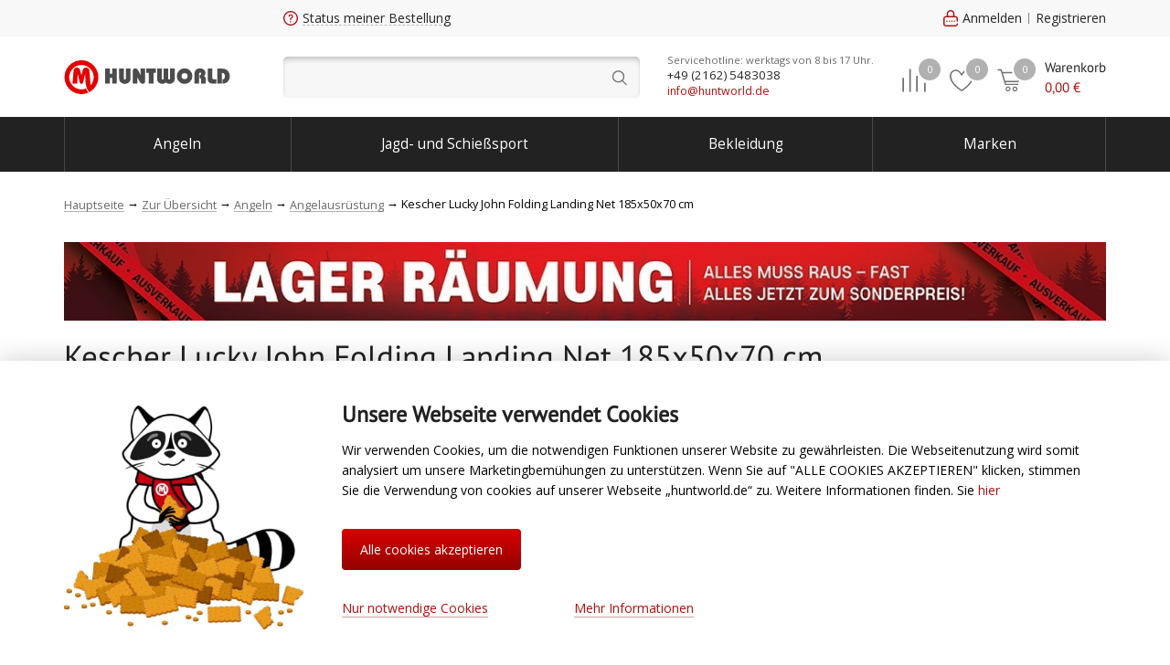

--- FILE ---
content_type: text/html; charset=UTF-8
request_url: https://huntworld.de/catalog/angeln/angelausruestung/kescher_landehilfen_und_zubehoer/kescher_lucky_john_folding_landing_net_185x50x70cm/
body_size: 40516
content:
<!DOCTYPE html><html xmlns="http://www.w3.org/1999/xhtml" xml:lang="de" lang="de" ><head><meta charset="UTF-8"><meta http-equiv="X-UA-Compatible" content="IE=edge"/><meta name="viewport" content="width=device-width, initial-scale=1.0"><meta name="format-detection" content="telephone=no"><link rel="shortcut icon" type="image/x-icon" href="/favicon.ico"/><link rel="apple-touch-icon" sizes="180x180" href="/apple-touch-icon.png"><link rel="manifest" href="/google.webmanifest" /><!--suppress SpellCheckingInspection --><meta name="cmsmagazine" content="1778a200f971608f9d9b089c8dbfe0ab" /><!--suppress SpellCheckingInspection --><meta name="google-site-verification" content="c9ZVKpZKeldIY2vOgdLFTrcgspVEQywa0RmZaG2-_Vg" /><!--suppress SpellCheckingInspection --><meta name="google-site-verification" content="Rms0BZ9luD1qtnc0fWq7UUc_mTdD0ymkRL90OaReA50" /><meta name="apple-itunes-app" content="app-id=1584995435"><style>*{box-sizing:border-box;font-size:100%;margin:0;padding:0;-webkit-text-size-adjust:none;outline:0;-webkit-tap-highlight-color:transparent}a,a:hover{text-decoration:none}.hidden{display:none!important}.invisible{width:0;height:0;position:absolute}a[class*=ico-]::before,span[class*=ico-]::before{content:" ";display:inline-block;position:relative;width:16px;height:1.6em;background-repeat:no-repeat!important;background-position:center!important;background-size:contain!important;margin-right:5px}.ico-cart::before{background:url([data-uri])}.ico-search::before{background:url([data-uri])}.ico-blog::before{background:url(/local/templates/huntworld/img/ico-blog.svg)}.ico-compare::before{background:url(/local/templates/huntworld/img/compare.svg)}.ico-query::before{background:url(/local/templates/huntworld/img/query.svg)}.ico-point::before{background:url(/local/templates/huntworld/img/pin.svg)}.ico-menu-butter::before{background:url([data-uri])}.ico-search::before{background:url(/local/templates/huntworld/img/search.svg)}.ico-favorite::before{background:url(/local/templates/huntworld/img/favorite.svg)}html{font-size:14px}.shell,body{position:relative}body{min-height:100%;height:auto;font:14px/1.6em 'Open Sans','Arial',sans-serif}body.no-scroll{overflow:hidden}.up-my-pop .hint{display:none}.shell{width:100%;min-width:320px;max-width:1170px;padding:0 15px;margin:auto}.shell--content{margin-bottom:2em}input[type=email],input[type=password],input[type=text],textarea{border:1px solid #e2e2e2;border-radius:4px;margin-bottom:20px;width:100%}input{padding:0 15px;line-height:44px}input[type=checkbox],input[type=radio]{width:auto}.list-up,.pop-ups{display:none}header{background:#fff;margin-bottom:25px;width:100%;z-index:100}header .shell,header .top-line{display:flex;flex-flow:row nowrap;align-items:center}header .shell{justify-content:space-between}header .top-line{background:#f8f8f8;min-height:40px}header .top-line .shell>*{height:40px;display:flex;align-items:center}header .top-line .shell a{display:inline-flex;align-items:center;position:relative}.info-block{display:block}.info-block>*{display:inline-block;margin-right:35px}.info-block>:last-child,.informers-block .cell:last-child a{margin-right:0}.top-line .shell>*{flex:0 0 auto}.top-line .info-block{flex:1 1 100%}.top-line .city-block{width:240px}.top-line a{color:#262626;text-decoration:none}.city-link::after{content:" ";display:inline-block;width:0;height:0;border-left:3px solid transparent;border-right:3px solid transparent;border-top:4px solid #000;margin-left:6px}.order-info-block{display:inline-flex;height:100%;position:relative}.order-info-block input{padding:10px 15px;box-shadow:inset 0 5px 6px -3px rgba(0,0,0,.25),inset 0 0 0 1px rgba(233,233,233,.5);background:#f7f7f7;border-radius:5px;border:0;margin-bottom:0;width:100%;height:50px;line-height:50px}.city-block{height:40px}.menu{background:#222}.menu .container,.menu ul{display:flex;align-items:center;width:100%}.menu .container{position:relative;flex-flow:row nowrap;justify-content:space-between}.menu ul{flex-flow:row wrap;justify-content:stretch;height:60px;overflow:hidden}.menu li{display:inline-block;list-style-type:none;flex-grow:1;margin:0;padding:0;font-size:0}.menu li>a{color:#fff;box-shadow:inset -2px 0 0 -1px #484848;display:inline-block;text-align:center;line-height:40px;font-size:1.1rem;width:100%;padding:10px .5rem}.menu li>a:hover{background:linear-gradient(to bottom,#464646,#2f2f2f)}.menu li>a:nth-child(2)>a{box-shadow:inset -2px 0 0 -1px #484848,inset 2px 0 0 -1px #484848}.menu .sub-menu{visibility:hidden;position:absolute}.menu .sub-menu.stick-right{right:0}.menu .all-categories{display:none}.menu .all-categories li>a{box-shadow:none}.menu .all-categories>a::before{content:" ";display:inline-block;background:url(/local/templates/huntworld/img/menu_dots.svg);width:12px;height:12px;margin-right:5px}.informers-block{position:relative}.breadcrumbs li,.informers-block .cell{display:inline-block}.informers-block .cell a{margin-right:7px;display:inline-block}.informers-block .cell .pic-container{display:inline-block;min-width:45px;height:44px;position:relative}.informers-block .cell .cart,.informers-block>.container{display:flex;flex-flow:row nowrap}.informers-block .cell .sum-price,.informers-block .cell .title{color:#262626;font-size:1.1rem;font-family:'PT Sans','Arial'}.informers-block .cell .sum-price{color:#ad120e}.informers-block .cell .data-container{margin-left:8px;display:flex;flex-flow:column;justify-content:center}.informers-block .cell .round{position:absolute;display:inline-block;width:28px;height:28px;line-height:24px;text-align:center;font-size:.8rem;border-radius:28px;border:2px solid #fff;background:#b1b1b1;color:#fff;top:0;right:0}.informers-block .cell .round.active{background:#da0000}.informers-block .cell span[class*=ico-]{width:28px;height:28px;display:inline-block;position:relative;top:12px}.informers-block .cell span[class*=ico-]::before{width:28px;height:28px}.search-line-mobile{display:none;position:absolute;opacity:0}.search-block .query-field{padding:10px 50px 10px 15px;width:390px;height:45px;background:#f7f7f7;border-radius:5px;border:0;margin-bottom:0;box-shadow:inset 0 5px 6px -3px rgba(0,0,0,.25),inset 0 0 0 1px rgba(233,233,233,.5);line-height:25px}.search-block .field-wrapper{position:relative}.search-block .field-wrapper:after{content:" ";display:block;z-index:10;width:45px;height:45px;background:url(/local/templates/huntworld/img/search.svg) center no-repeat;position:absolute;top:0;right:0}.middle-line .contact-block{text-align:center;line-height:1.4}.middle-line .contact-block .container{display:inline-block;position:relative;text-align:left}.middle-line .contact-block .call-time{color:#696969;font-size:.8rem}.middle-line .contact-block .phone{color:#262626;font-size:.94rem}.middle-line .contact-block .callback a{color:#ad120e;font-size:.88rem}.middle-line .shell{justify-content:flex-start;min-height:88px;align-items:center}.middle-line .shell>*{flex:0 0 auto}.middle-line .shell .contact-block{flex:1 1 100%}.breadcrumbs .expand .tumbler,.middle-line .mobile-menu{display:none}.middle-line .logo-block{width:240px}.middle-line .logo{background:url(/local/templates/huntworld/img/logo.svg) center no-repeat;background-size:contain;display:inline-block;width:182px;height:56px;font-size:0}.breadcrumbs{margin-bottom:30px}.breadcrumbs .tumbler{display:none;align-items:center}.breadcrumbs .tumbler span{border:1px solid #d9d9d9;color:#d9d9d9;padding:0 8px;margin:0 4px;border-radius:3px;cursor:pointer;display:inline-block;line-height:1.3em}.breadcrumbs li{list-style:none;font-size:.9em}.breadcrumbs li:before{content:"→";display:inline-block;margin:0 3px}.breadcrumbs li:first-child:before{display:none}.breadcrumbs a{color:#696969;display:inline-block;line-height:1;cursor:pointer;box-shadow:0 1px 0 0 rgba(105,105,105,.5);vertical-align:middle}.breadcrumbs a:hover{box-shadow:none}.js-slider-actions .container,.js-slider-hits .container{height:40.8em}.js-slider-actions.loaded .container,.js-slider-hits.loaded .container{height:auto}.camo-block{background-color:#393939}.camo-block .container{min-height:206px;display:flex;flex-flow:row nowrap;align-items:center;justify-content:space-between}.camo-block .description{width:390px}.camo-block .subscribe-block{width:652px}footer{background:#323232}.bottom-menu-block{display:flex;flex-flow:row nowrap;align-items:flex-start;justify-content:space-between;margin-bottom:60px}.bottom-menu-block li{list-style:none;margin-bottom:8px;line-height:0}.bottom-menu-block li a{display:inline-block;font-size:.9rem;line-height:1.3;color:#696969}.social-icons{height:100px;width:250px;display:flex;flex-direction:column;flex-wrap:wrap}.social-icons__side-menu-mobile{margin-top:15px}.social-icon{margin-bottom:20px}.social-icon svg{width:28px;height:28px;fill:#414141;margin-right:10px}.social-icon__link{display:flex;align-items:center}.social-icon__link:hover{opacity:.9}.social-icon__title{color:#fff}.social-icon__title_gray{color:#4c4c4c}.item-card,.main-slider{margin-bottom:20px}.main-slider .swiper-slide a{width:100%;height:100%;display:block}.main-slider .swiper-slide a img{width:100%;height:100%;-o-object-fit:cover;object-fit:cover}.main-slider .container{border:2px solid #eaeaea;border-radius:10px;overflow:hidden;display:flex;height:475px}.main-slider .swiper-container{background:#eaeaea;width:100%;height:475px;flex:0 0 auto}.main-slider .slider-index{flex:1 1 100%;overflow:auto;border-left:2px solid #eaeaea;display:flex;flex-flow:column}.main-slider .arrows,.main-slider .slider-pagination{width:100%}.main-slider .arrows .arrow{width:70px;height:70px}.main-slider .arrows .arrow:after{width:40px;height:40px}.main-slider .slider-pagination .swiper-pagination-bullet{width:6px;height:6px}.item-card{border:1px solid rgba(0,0,0,.1);border-radius:8px;padding:17px;background:#fff;transition:transform .3s}.item-card,.item-card .pic{position:relative}.item-card .pic img{height:230px;width:100%;-o-object-fit:contain;object-fit:contain}.item-card::before{content:"";display:block;position:absolute;left:0;right:0;top:0;bottom:0;box-shadow:0 .5rem 1.5rem rgba(0,0,0,.2);z-index:1;transition:opacity .3s;border-radius:8px;opacity:0}.banner img{margin:0 auto;display:block;max-width:100%;height:auto}.slider .shell>.caption{font-size:2rem;line-height:1.5}.side-menu{display:none}.main-banner-grid__wrapper{display:flex;flex-direction:row;justify-content:space-between}.main-banner-grid__item{width:calc(100%/3 - 15px)}.main-banner-grid__item img{width:100%;border-radius:10px}@media(max-width:1400px){.hw .slider .arrows{display:none}}@media(max-width:1140px){.bottom-menu-block{margin:0;flex-flow:row wrap}}@media(max-width:970px){.hw .middle-line .cart .data-container{display:none}.hw .middle-line .logo-block{width:210px}}@media(max-width:768px){.hw .items-slider .swiper-slide .top-line,.hw header .top-line,.hw width 31.6%.top-line{font-size:.9rem;line-height:1.2rem}.hw .items-slider .swiper-slide .top-line a[class*=ico-]:before,.hw .items-slider .swiper-slide .top-line span[class*=ico-]:before,.hw header .top-line a[class*=ico-]:before,.hw header .top-line span[class*=ico-]:before,.hw width 31.6%.top-line a[class*=ico-]:before,.hw width 31.6%.top-line span[class*=ico-]:before{height:1.6rem;width:1.1rem}.hw .items-slider .swiper-slide .top-line .city-block,.hw header .top-line .city-block,.hw width 31.6%.top-line .city-block{width:195px}.hw .middle-line .contact-block .container{line-height:1.3rem}.hw .middle-line .shell{min-height:84px}.hw .middle-line .logo-block{width:180px}.hw .middle-line .logo{width:153px;height:45px}.hw .search-block .query-field{width:205px;padding:10px 35px 10px 15px}.hw .info-block>*{margin-right:20px}.hw .informers-block .cell a{margin-right:12px}}@media(max-width:670px){.main-slider .swiper-container{width:100%;height:340px}}@media(max-width:450px){body{padding-top:50px!important}.search-line-mobile{z-index:1;left:0;bottom:0;width:100%;background-color:#f6f6f6;padding:1em;box-shadow:0 15px 15px -15px rgba(0,0,0,.12);display:inline-flex;transition:all 350ms ease-in-out}.search-line-mobile__field{width:100%}.search-line-mobile__input{margin-bottom:0!important;line-height:2.6;font-size:16px}.search-line-mobile .ico-search{font-size:1.6rem;display:flex;justify-content:center;align-items:center;margin-left:.5em}.search-line-mobile .ico-search:before{height:1em;width:1em}.search-line-mobile .my-suggest{width:100%;box-shadow:0 1.5em 1.5em -1.5em rgba(0,0,0,.15)}.search-line-mobile--open{transform:translateY(100%);opacity:1}.hw{max-width:100vw}.hw .items-slider .swiper-slide{width:47.8%}.hw .main-slider .slider-index,.hw .one-line .mini-thumbs-wrapper{display:none}.hw .mobile-caption-block{order:2;display:block}.hw .main-slider{margin-bottom:0}.hw .main-slider .shell{padding:0}.hw .main-slider .swiper-container{height:172px}.hw .main-slider .container{border-radius:0;border-right:none;border-left:none;height:172px}.hw .main-slider .row{font-size:.95em;line-height:1.4;min-height:66px}.hw a[class*=ico-]:before,.hw span[class*=ico-]:before{height:1.1rem}.hw .hide-on-mobile,.hw .mobile-search,.hw .options-block,.hw header .bottom-line,.hw header .informers-block .compare-cell,.hw header .informers-block .favorite-cell,.hw header .top-line{display:none}.hw header{position:fixed;top:0;box-shadow:0 0 15px rgba(0,0,0,.12)}.hw .middle-line .mobile-menu,.hw header .informers-block .search-cell{display:inline-block}.hw .middle-line{position:relative;z-index:4;background-color:#fff}.hw .breadcrumbs{margin:20px 0}.hw .breadcrumbs ul{display:flex;flex-flow:row wrap;align-items:center}.hw .breadcrumbs .expand li{display:inline-flex;max-width:none}.hw .breadcrumbs li{display:none;align-items:center;max-width:50%}.hw .breadcrumbs li span{display:block;text-overflow:ellipsis;white-space:nowrap;overflow:hidden}.hw .breadcrumbs li.tumbler,.hw .breadcrumbs li:first-child,.hw .breadcrumbs li:last-child{display:inline-flex}.hw .middle-line .contact-block,.hw .middle-line .search-block{display:none}.hw .middle-line .logo-block{width:auto}.hw .middle-line .logo{background:url(/local/templates/huntworld/img/logo-mobile.svg) center no-repeat;width:120px;height:48px;margin-left:50px}.hw .middle-line .shell{padding:0 15px;min-height:50px;justify-content:space-between}.hw .informers-block .cell{margin-right:7px}.hw .informers-block .cell:last-child{margin-right:0}.hw .informers-block .cell .pic-container{height:25px;width:35px;min-width:35px}.hw .informers-block .cell span[class*=ico-]{width:23px;height:23px;top:2px}.hw .informers-block .cell span[class*=ico-]:before{width:23px;height:23px}.hw .informers-block .cell .round{height:20px;width:20px;line-height:18px;font-size:.7rem}.hw .informers-block .search .pic-container{min-width:20px;width:20px}.hw .informers-block .search-cell .search{margin-right:0}.hw .shell{padding:0 15px}.hw .item-middle{overflow:hidden}.hw .pseudo-img{width:70px}.hw .desktop .price-block{display:none}.camo-block .container{padding:50px 0;flex-flow:row wrap}.js-slider-actions .container,.js-slider-hits .container{height:35em}.main-banner-grid{margin-top:30px}.main-banner-grid__wrapper{flex-wrap:wrap}.main-banner-grid__item{width:calc(100%/2 - 7px)}.main-banner-grid__item:first-child{width:100%;margin-bottom:15px}}@media(max-width:375px){.hw .main-slider .container,.hw .main-slider .swiper-container{height:160px}}</style><meta name="robots" content="index, follow" /><meta name="description" content="Kescher Lucky John Folding Landing Net 185x50x70 cm im Huntworld Online-Shop. &#128031; Schnelle Lieferung &#128666; Angelbedarf & Angelausrüstung online kaufen. Top-Marken und Top-Preise. Angelzubehör. &#10004; Alles für den Angler im Online Angelgeschäft der Huntworld GmbH. 60 Tage Rückgaberecht. Große Auswahl. Angel jetzt nach einem hochwertigen Angelprodukt und sei #draußen dabei." /><link rel="canonical" href="/catalog/angeln/angelausruestung/kescher_landehilfen_und_zubehoer/kescher_lucky_john_folding_landing_net_185x50x70cm/" /><script type="text/javascript" data-skip-moving="true">(function(w, d) {var v = w.frameCacheVars = {'CACHE_MODE':'HTMLCACHE','storageBlocks':[],'dynamicBlocks':{'script_dynamic':'5e732a1878be','4gTvYR':'200241379268','x4ajn2':'211a807bba21','OpTp2T':'f9336812c56d','qj0fiQ':'c8dfc9d9945a','3mJX4I':'9d0be4bf8966','GYWrnl':'5e732a1878be','ZGROPH':'68b329da9893','dOE8IB':'d41d8cd98f00','ytQl0y':'d41d8cd98f00','VXjbGK':'58c82a162d1a','y0XwfU':'d41d8cd98f00','phFjJI':'d41d8cd98f00','DptunP':'d41d8cd98f00','cookie-footer':'d41d8cd98f00','smartBanner':'d41d8cd98f00'},'AUTO_UPDATE':true,'AUTO_UPDATE_TTL':'60'};var inv = false;if (v.AUTO_UPDATE === false){if (v.AUTO_UPDATE_TTL && v.AUTO_UPDATE_TTL > 0){var lm = Date.parse(d.lastModified);if (!isNaN(lm)){var td = new Date().getTime();if ((lm + v.AUTO_UPDATE_TTL * 1000) >= td){w.frameRequestStart = false;w.preventAutoUpdate = true;return;}inv = true;}}else{w.frameRequestStart = false;w.preventAutoUpdate = true;return;}}var r = w.XMLHttpRequest ? new XMLHttpRequest() : (w.ActiveXObject ? new w.ActiveXObject("Microsoft.XMLHTTP") : null);if (!r) { return; }w.frameRequestStart = true;var m = v.CACHE_MODE; var l = w.location; var x = new Date().getTime();var q = "?bxrand=" + x + (l.search.length > 0 ? "&" + l.search.substring(1) : "");var u = l.protocol + "//" + l.host + l.pathname + q;r.open("GET", u, true);r.setRequestHeader("BX-ACTION-TYPE", "get_dynamic");r.setRequestHeader("BX-CACHE-MODE", m);r.setRequestHeader("BX-CACHE-BLOCKS", v.dynamicBlocks ? JSON.stringify(v.dynamicBlocks) : "");if (inv){r.setRequestHeader("BX-INVALIDATE-CACHE", "Y");}try { r.setRequestHeader("BX-REF", d.referrer || "");} catch(e) {}if (m === "APPCACHE"){r.setRequestHeader("BX-APPCACHE-PARAMS", JSON.stringify(v.PARAMS));r.setRequestHeader("BX-APPCACHE-URL", v.PAGE_URL ? v.PAGE_URL : "");}r.onreadystatechange = function() {if (r.readyState != 4) { return; }var a = r.getResponseHeader("BX-RAND");var b = w.BX && w.BX.frameCache ? w.BX.frameCache : false;if (a != x || !((r.status >= 200 && r.status < 300) || r.status === 304 || r.status === 1223 || r.status === 0)){var f = {error:true, reason:a!=x?"bad_rand":"bad_status", url:u, xhr:r, status:r.status};if (w.BX && w.BX.ready){BX.ready(function() {setTimeout(function(){BX.onCustomEvent("onFrameDataRequestFail", [f]);}, 0);});}else{w.frameRequestFail = f;}return;}if (b){b.onFrameDataReceived(r.responseText);if (!w.frameUpdateInvoked){b.update(false);}w.frameUpdateInvoked = true;}else{w.frameDataString = r.responseText;}};r.send();})(window, document);</script><script type="text/javascript" data-skip-moving="true">(function(w, d, n) {var cl = "bx-core";var ht = d.documentElement;var htc = ht ? ht.className : undefined;if (htc === undefined || htc.indexOf(cl) !== -1){return;}var ua = n.userAgent;if (/(iPad;)|(iPhone;)/i.test(ua)){cl += " bx-ios";}else if (/Android/i.test(ua)){cl += " bx-android";}cl += (/(ipad|iphone|android|mobile|touch)/i.test(ua) ? " bx-touch" : " bx-no-touch");cl += w.devicePixelRatio && w.devicePixelRatio >= 2? " bx-retina": " bx-no-retina";var ieVersion = -1;if (/AppleWebKit/.test(ua)){cl += " bx-chrome";}else if ((ieVersion = getIeVersion()) > 0){cl += " bx-ie bx-ie" + ieVersion;if (ieVersion > 7 && ieVersion < 10 && !isDoctype()){cl += " bx-quirks";}}else if (/Opera/.test(ua)){cl += " bx-opera";}else if (/Gecko/.test(ua)){cl += " bx-firefox";}if (/Macintosh/i.test(ua)){cl += " bx-mac";}ht.className = htc ? htc + " " + cl : cl;function isDoctype(){if (d.compatMode){return d.compatMode == "CSS1Compat";}return d.documentElement && d.documentElement.clientHeight;}function getIeVersion(){if (/Opera/i.test(ua) || /Webkit/i.test(ua) || /Firefox/i.test(ua) || /Chrome/i.test(ua)){return -1;}var rv = -1;if (!!(w.MSStream) && !(w.ActiveXObject) && ("ActiveXObject" in w)){rv = 11;}else if (!!d.documentMode && d.documentMode >= 10){rv = 10;}else if (!!d.documentMode && d.documentMode >= 9){rv = 9;}else if (d.attachEvent && !/Opera/.test(ua)){rv = 8;}if (rv == -1 || rv == 8){var re;if (n.appName == "Microsoft Internet Explorer"){re = new RegExp("MSIE ([0-9]+[\.0-9]*)");if (re.exec(ua) != null){rv = parseFloat(RegExp.$1);}}else if (n.appName == "Netscape"){rv = 11;re = new RegExp("Trident/.*rv:([0-9]+[\.0-9]*)");if (re.exec(ua) != null){rv = parseFloat(RegExp.$1);}}}return rv;}})(window, document, navigator);</script><link href="/bitrix/cache/css/s1/huntworld/page_bdfb6ac5ca03b4aefe74bca9e9ef5097/page_bdfb6ac5ca03b4aefe74bca9e9ef5097.css?17587865807296" type="text/css" rel="stylesheet" /><link href="/bitrix/cache/css/s1/huntworld/template_e15a64df7a3f38f659a640c0d03a7664/template_e15a64df7a3f38f659a640c0d03a7664.css?1758786570260" type="text/css" data-template-style="true" rel="stylesheet" /><meta property="og:type"  content="website"><meta property="og:image" content="https://huntworld.de/upload/iblock/1e1/kescher_lucky_john_folding_landing_net_185x50x70_cm.jpeg"><meta property="og:url"   content="https://huntworld.de/catalog/angeln/angelausruestung/kescher_landehilfen_und_zubehoer/kescher_lucky_john_folding_landing_net_185x50x70cm/"><link rel="image_src" href="https://huntworld.de/upload/iblock/1e1/kescher_lucky_john_folding_landing_net_185x50x70_cm.jpeg"><meta property="og:description" content="Lucky John Folding Landing Net - Kescher 185x50x70 cmEin starker, funktionaler und zuverlässiger Kescher mit einem fischfreundlichem Netz. Maschenweite: 4x4 cm. 200Transportlänge, cm: 128"><meta property="og:title" content="Kescher Lucky John Folding Landing Net 185x50x70 cm"><meta property="og:description" content="Kescher Lucky John Folding Landing Net 185x50x70 cm im Huntworld Online-Shop. &#128031; Schnelle Lieferung &#128666; Angelbedarf & Angelausrüstung online kaufen. Top-Marken und Top-Preise. Angelzubehör. &#10004; Alles für den Angler im Online Angelgeschäft der Huntworld GmbH. 60 Tage Rückgaberecht. Große Auswahl. Angel jetzt nach einem hochwertigen Angelprodukt und sei #draußen dabei."><meta property="og:title" content="Kescher Lucky John Folding Landing Net 185x50x70 cm online kaufen - Huntworld.de"><title>Kescher Lucky John Folding Landing Net 185x50x70 cm online kaufen - Huntworld.de</title></head><body class=""><script type="text/javascript" data-skip-moving="true">window['ga'] = window['ga'] || function () {(window['ga'].q = window['ga'].q || []).push(arguments)}</script><div id="bxdynamic_script_dynamic_start" style="display:none"></div>	<div id="bxdynamic_script_dynamic_end" style="display:none"></div><div id="panel"></div><div class="hw"><header><div class="top-line"><div class="shell"><div id="bxdynamic_4gTvYR_start" style="display:none"></div>	<div class="city-block">
		<a href="#" class="city-link js-tumbler-showUp" data-method="local" data-target="#city-up">
			<span class="dashed-underline"></span>
		</a>
	</div>
<div id="bxdynamic_4gTvYR_end" style="display:none"></div><div class="info-block"><div class="order-info-block"><a href="javascript:void(0)" class="ico-query js-tumbler-showUp" data-target="#order-query-up" data-method="local"><span class="dashed-underline">Status meiner Bestellung</span></a><div id="order-query-up" class="list-up order-list-up"><div class="container"><form action="/" method="POST" id="form-what-the-fuck"><label for="order-number" class="h3">Bestellnummer</label><input id="order-number" type="text" name="order_number" required><div id="form-order-status-recaptcha"></div><a href="#" class="command submit color-red position-default middle">Erfahren</a></form></div></div></div></div><div class="auth-block"></div></div></div><div class="middle-line"><div class="shell"><div class="mobile-menu"><a href="javascript:void(0)" class="menu-tumbler ico-menu-butter js-tumbler-side-menu"></a></div><div class="logo-block"><a href="/" class="logo" title="HuntWorld">HuntWorld</a></div><div class="search-block"><form action="/search/" method="GET"><label class="field-wrapper" title="Suche"><input type="text" name="q" class="search-line__input query-field js-field-search" autocomplete="off"><span class="span-search submit"></span></label></form></div><div class="contact-block"><div class="container"><div id="bxdynamic_x4ajn2_start" style="display:none"></div>	<div class="row call-time"></div>
	<div class="row phone"></div>
	<div class="row callback"><a href="mailto:info@huntworld.de">info@huntworld.de</a></div>
<div id="bxdynamic_x4ajn2_end" style="display:none"></div></div></div><div class="informers-block"><div class="container"><div class="cell search-cell"><a href="javascript:void(0)" class="search js-open-search"><span class="pic-container"><span class="ico-search"></span></span></a></div><div class="cell compare-cell"><a href="/catalog/compare/" class="compare" rel="nofollow"><div id="bxdynamic_OpTp2T_start" style="display:none"></div>	<span class="pic-container">
		<span class="ico-compare"></span>
		<span class="round">0</span>
	</span>
<div id="bxdynamic_OpTp2T_end" style="display:none"></div></a></div><div class="cell favorite-cell"><div id="bxdynamic_qj0fiQ_start" style="display:none"></div><a href="/personal/favorites/" class="favorite js-click-favorite">
	<span class="pic-container">
		<span class="ico-favorite"></span>
		<span class="round">0</span>
	</span>
</a>
<div id="bxdynamic_qj0fiQ_end" style="display:none"></div></div><div class="cell cart-cell"><div id="bxdynamic_3mJX4I_start" style="display:none"></div>	<a href="/personal/cart/" class="cart js-tumbler-showUp" data-target="#cart-up" data-method="local">
		<span class="pic-container">
			<span class="ico-cart"></span>
			<span class="round">0</span>
		</span>
		<span class="data-container">
			<span class="title">Warenkorb</span>
			<span class="sum-price"><span class="price-num">0,00</span><span class="price-ico"> €</span></span>
		</span>
	</a>
	<div id="bxdynamic_3mJX4I_end" style="display:none"></div></div></div></div></div></div><div class="bottom-line menu"><div class="shell"><div class="container"><ul class="first-level"><li class="all-categories"><a href="/catalog/">Alle Bereiche</a><div class="sub-menu"><div class="left-column second-level"><a href="/catalog/angeln/" class="row">Angeln</a><a href="/catalog/jagd_und_schiesssport/" class="row">Jagd- und Schießsport</a><a href="/catalog/outdoor/" class="row">Outdoor</a><a href="/catalog/bekleidung/" class="row">Bekleidung</a><a href="/catalog/schuhe_und_stiefel/" class="row">Schuhe und Stiefel</a><a href="/catalog/elektronik_/" class="row">Elektronik </a></div></div></li><li><a href="/catalog/angeln/">Angeln</a></li><li><a href="/catalog/jagd_und_schiesssport/">Jagd- und Schießsport</a></li><li><a href="/catalog/bekleidung/">Bekleidung</a></li><li><a href="/brands/">Marken</a></li></ul></div></div></div><div class="search-line-mobile"><label class="search-line-mobile__field field-wrapper" title="Suche"><input type="text" name="q" class="search-line-mobile__input query-field js-field-search" autocomplete="off"></label><span class="ico-search js-mobile-search"></span></div></header><div class="black-wall"></div><div class="side-menu"><div class="screens"><div id="screen-main" class="screen main active"><div class="auth-block"><div id="bxdynamic_GYWrnl_start" style="display:none"></div>	<div id="bxdynamic_GYWrnl_end" style="display:none"></div></div><a href="#" class="row js-change-screen" data-target="#screen-catalog"><span class="ico-menu-dots more-arrow">Katalog</span></a><a href="/brands/" class="row"><span class="ico-brands">Marken</span></a><div id="bxdynamic_ZGROPH_start" style="display:none"></div>
<div id="bxdynamic_ZGROPH_end" style="display:none"></div><div id="bxdynamic_dOE8IB_start" style="display:none"></div><div id="bxdynamic_dOE8IB_end" style="display:none"></div><div id="bxdynamic_ytQl0y_start" style="display:none"></div><div id="bxdynamic_ytQl0y_end" style="display:none"></div>						<a href="#" class="row"><span class="ico-order-query js-tumbler-showUp" data-target="#order-query-up" data-method="local">Status meiner Bestellung</span></a><a href="javascript:void(0)" class="row"><span class="ico-menu-phone js-tumbler-showUp" data-target="#callback-up" data-method="fancy">Um Rückruf bitten</span></a><div class="row mobile-callback"><div id="bxdynamic_VXjbGK_start" style="display:none"></div>    <a href="tel:88612109780" class="ico-menu-phone">8 (861) 210-97-80</a>
<div id="bxdynamic_VXjbGK_end" style="display:none"></div></div><div class="row gray"><div class="socio socio__mobile"><div class="socio__title-mobile">Folge uns</div><div class="social-icons social-icons__side-menu-mobile"><div class="social-icon"><a class="social-icon__link instagram" href="https://www.instagram.com/huntworld_angeln/"><svg><use href="#instagram_color"></use></svg><span class="social-icon__title_gray">Angeln</span></a></div><div class="social-icon"><a class="social-icon__link instagram" href="https://www.instagram.com/huntworld_jagd/"><svg><use href="#instagram_color"></use></svg><span class="social-icon__title_gray">Jagd</span></a></div><div class="social-icon"><a class="social-icon__link facebook" href="https://facebook.com/huntworld.gmbh"><svg><use href="#facebook_color"></use></svg><span class="social-icon__title_gray">Facebook</span></a></div><div class="social-icon"><a class="social-icon__link linkedin" href="https://de.linkedin.com/company/huntworld-gmbh"><svg><use href="#linkedin_color"></use></svg><span class="social-icon__title_gray">Linkedin</span></a></div></div></div></div></div><div id="screen-catalog" class="screen accordion"><a href="#" class="row gray js-change-screen" data-target="#screen-main" data-direction="to-right"><span class="catalog-link back-arrow">zurück</span></a><a href="/catalog/angeln/" class="row">Angeln</a><a href="/catalog/jagd_und_schiesssport/" class="row">Jagd- und Schießsport</a><a href="/catalog/outdoor/" class="row">Outdoor</a><a href="/catalog/bekleidung/" class="row">Bekleidung</a><a href="/catalog/schuhe_und_stiefel/" class="row">Schuhe und Stiefel</a><a href="/catalog/elektronik_/" class="row">Elektronik </a></div></div></div><section itemscope itemtype="http://schema.org/BreadcrumbList" class="breadcrumbs shell"><ul><liitemprop="itemListElement"itemscopeitemtype="http://schema.org/ListItem"><aitemprop="item"href="/"title="Hauptseite"><span itemprop="name">Hauptseite</span><meta itemprop="position" content="0" /></a></li><liitemprop="itemListElement"itemscopeitemtype="http://schema.org/ListItem"><aitemprop="item"href="/catalog/"title="Zur Übersicht"><span itemprop="name">Zur Übersicht</span><meta itemprop="position" content="1" /></a></li><li class="tumbler js-breadcrumbs-tumbler"><span>...</span></li><liitemprop="itemListElement"itemscopeitemtype="http://schema.org/ListItem"><aitemprop="item"href="/catalog/angeln/"title="Angeln"><span itemprop="name">Angeln</span><meta itemprop="position" content="2" /></a></li><liitemprop="itemListElement"itemscopeitemtype="http://schema.org/ListItem"><aitemprop="item"href="/catalog/angeln/angelausruestung/"title="Angelausrüstung"><span itemprop="name">Angelausrüstung</span><meta itemprop="position" content="3" /></a></li><liitemprop="itemListElement"itemscopeitemtype="http://schema.org/ListItem"><a  class="hidden"itemprop="item"href=""title="Kescher Lucky John Folding Landing Net 185x50x70 cm"><meta itemprop="name" content="Kescher Lucky John Folding Landing Net 185x50x70 cm" /><meta itemprop="position" content="4" /></a><span>Kescher Lucky John Folding Landing Net 185x50x70 cm</span></li></ul></section><div id="bx_4112762359_905229" class="block-detail" itemscopeitemtype="http://schema.org/Product"><div class="card-banner-wide"><div class="shell"><div id="bxdynamic_y0XwfU_start" style="display:none"></div><div id="bxdynamic_y0XwfU_end" style="display:none"></div></div></div><section class="item-head"><div class="shell"><h1 itemprop="name">Kescher Lucky John Folding Landing Net 185x50x70 cm</h1><div class="sub-title-line"><div class="gtin"><span class="key">GTIN:</span><span class="value" itemprop="gtin">4750701430892</span></div><div class="idd"><span class="key">Produktcode<spanclass="hide-on-mobile"> </span>:</span><span class="value" itemprop="sku">9001618950</span></div><div class="rating" itemprop="aggregateRating" itemscope itemtype="http://schema.org/AggregateRating"><meta itemprop="bestRating" content="5"><meta itemprop="ratingValue"content="5"><meta itemprop="ratingCount"content="1"><meta itemprop="reviewCount"content="1"><div class="container"><div class="ground"><span></span><span></span><span></span><span></span><span></span></div><div class="stars" style="width: 0%;"><span></span><span></span><span></span><span></span><span></span></div></div><a href="#reviews" class="title"><span>0</span> Bewertungen					</a></div><div class="brand"><div class="link_brand up-my-pop"><a href="/brands/lucky_john/"><imgsrc="/upload/resize_cache/iblock/081/130_46_1/Bez-nazvaniya.jpg"alt="Lucky John"></a><div class="lnk hint"><a href="/brands/lucky_john/">Alle Markenprodukte										Lucky John									</a></div></div></div></div></div></section><section class="item-middle"><div class="shell"><div class="container one-line"><div class="tablet-abstraction"><div class="pic-block"><div class="big-thumbs-wrapper"><div class="marks"><span class="mark up-my-pop icon-gabarit"><spanclass="hint">Крупногабаритный</span></span></div><div class="labels"></div><div class="big-thumbs swiper-container"><div class="swiper-wrapper"><div class="swiper-slide"><a href="/upload/iblock/1e1/kescher_lucky_john_folding_landing_net_185x50x70_cm.jpeg"data-fancybox="item-view" itemprop="image"><img alt=""src="/upload/resize_cache/iblock/1e1/320_320_1/kescher_lucky_john_folding_landing_net_185x50x70_cm.jpeg"srcset="/upload/resize_cache/iblock/1e1/320_320_1/kescher_lucky_john_folding_landing_net_185x50x70_cm.jpeg 1x,/upload/iblock/1e1/kescher_lucky_john_folding_landing_net_185x50x70_cm.jpeg 2x,"></a></div></div><div class="slider-pagination"><div class="container"></div></div></div><div id="bxdynamic_phFjJI_start" style="display:none"></div><div id="bxdynamic_phFjJI_end" style="display:none"></div></div></div><div class="mobile-caption-block"><noindex><div class="h1">Kescher Lucky John Folding Landing Net 185x50x70 cm</div><div class="sub-title-line"><div class="identification"><div class="gtin"><span class="key">GTIN:</span><span class="value">4750701430892</span></div><div class="idd"><span class="key">Produktcode:</span><span class="value">9001618950</span></div></div><div class="rating"><div class="container"><div class="ground"><span></span><span></span><span></span><span></span><span></span></div><div class="stars"style="width: 0%;"><span></span><span></span><span></span><span></span><span></span></div></div><a href="#reviews" class="title"><span>0</span><span class="hide-on-mobile">Bewertungen</span></a></div></div><div class="cost-block" itemprop="offers" itemscope itemtype="http://schema.org/Offer"><meta itemprop="availability" content="https://schema.org/OutOfStock"><meta itemprop="priceCurrency" content="EUR"><meta itemprop="acceptedPaymentMethod" content="http://purl.org/goodrelations/v1#VISA"><meta itemprop="acceptedPaymentMethod"content="http://purl.org/goodrelations/v1#MasterCard"><meta itemprop="acceptedPaymentMethod"content="http://purl.org/goodrelations/v1#ByBankTransferInAdvance"><meta itemprop="price"content="17.26"><link itemprop="url" href="/catalog/angeln/angelausruestung/kescher_landehilfen_und_zubehoer/kescher_lucky_john_folding_landing_net_185x50x70cm/"><meta itemprop="priceValidUntil" content="2029-12-31"><div class="price-block"><div class="container"><div class="current-price"><span class="price-num">17,26</span><span class="price-ico"> €</span></div></div></div><div class="price-disclaimer"><div class="container">Der angegebene Preis gilt ab dem letzten Eingang, es ist kein Angebot</div></div><div class="measure"><div class="measure__descr">inkl. MwSt. / zzgl. <a target="_blank" href="/help/payment_and_delivery/">Versand</a></div></div></div></noindex></div><div class="offers-block"><div class="controls hide-on-desktop"><a href="javascript:void(0)" class="control js-drop-price ico-price-drop"data-id="905229"data-auth="N">Über die Preisminderung benachrichtigen</a></div><div class="title">Modellaufstellung:</div><div class="models collapsed"><a href="/catalog/angeln/angelausruestung/kescher_landehilfen_und_zubehoer/kescher_lucky_john_folding_landing_net/"class="model "><imgsrc="/upload/iblock/9e9/kescher_lucky_john_folding_landing_net.jpeg" alt=""></a><a href="javascript:void(0)"class="model current"><imgsrc="/upload/iblock/1e1/kescher_lucky_john_folding_landing_net_185x50x70_cm.jpeg" alt=""></a><a href="/catalog/angeln/angelausruestung/kescher_landehilfen_und_zubehoer/kescher_lucky_john_folding_landing_net_185kh60kh70cm/"class="model "><imgsrc="/upload/iblock/51c/kescher_lucky_john_folding_landing_net_185x60x70_cm.jpeg" alt=""></a><a href="/catalog/angeln/angelausruestung/kescher_landehilfen_und_zubehoer/kescher_lucky_john_folding_landing_net_190kh42kh35cm/"class="model "><imgsrc="/upload/iblock/12f/kescher_lucky_john_folding_landing_net_190x42x35_cm.jpeg" alt=""></a><a href="/catalog/angeln/angelausruestung/kescher_landehilfen_und_zubehoer/kescher_lucky_john_folding_landing_net_200kh70kh55cm/"class="model "><imgsrc="/upload/iblock/14a/kescher_lucky_john_folding_landing_net_200x70x55_cm.jpeg" alt=""></a><a href="javascript:void(0)" class="model more" data-show="..." data-hide="..."data-tumbler-once="0">...</a></div><a href="#models" class="more">Alle ansehen</a><div class="marks"><span class="mark up-my-pop icon-gabarit"><spanclass="hint">Крупногабаритный</span></span></div><div class="options-block"><div class="title">Eigenschaften:</div><div class="container"><div class="row"><span class="key">Artikelnummer</span><span class="value">LJ-7349-185</span></div><div class="row"><span class="key">Marken</span><span class="value"><a href="/catalog/angeln/angelausruestung/kescher_landehilfen_und_zubehoer/filter/brend-is-lucky_john/">Lucky John</a></span></div><div class="row"><span class="key">Art</span><span class="value"><a href="/catalog/angeln/angelausruestung/kescher_landehilfen_und_zubehoer/filter/vid-is-kescher/">Kescher</a></span></div><div class="row"><span class="key">Farbe</span><span class="value"><a href="/catalog/angeln/angelausruestung/kescher_landehilfen_und_zubehoer/filter/tsvet_1-is-wei%C3%9F/">weiß</a></span></div><div class="row"><span class="key">Größe in Betrieb</span><span class="value"><a href="/catalog/angeln/angelausruestung/kescher_landehilfen_und_zubehoer/filter/razmer_v_rabochem_sostoyanii-is-185%20cm/">185 cm</a></span></div></div></div><a href="#props" class="options-more more">Alle Produktinformationen</a><a href="#questions"class="desktop_questions questions_link">Fragen zum Produkt</a><div class="article-bottom-block"><div class="social_container"><span class="soc-trigger">Teilen</span><div class="article-share"><div class="ya-share2" data-copy="hidden" data-limit="0"data-services="facebook,twitter"></div></div></div></div></div></div><div class="cost-block desktop"><div class="price-block"><div class="container"><div class="current-price"><span class="price-num">17,26</span><span class="price-ico"> €</span></div></div></div><div class="price-disclaimer"><div class="container">Der angegebene Preis gilt ab dem letzten Eingang, es ist kein Angebot</div></div><div class="commands"><a href="#"data-id="905229" 							   class="command color-gray js-link-notify">Benachrichtigung bei Verfügbarkeit</a></div><div class="container delivery-block"><div class="top"><div class="title">Nicht verfügbar</div></div></div></div></div></div></section><section class="item-bottom"><div class="shell js-tab-area"><div class="tabs-line js-tabs-head"><div class="tab active" data-target="#props"data-container=".tabs-content">Produktbeschreibung</div><div class="tab" data-target="#questions"data-container=".tabs-content">Fragen <spanclass="count">0</span></div><div class="tab" data-target="#models"data-container=".tabs-content">Modelle</div><div class="tab" data-target="#reviews" data-container=".tabs-content">Rezensionen<spanclass="count">0</span></div></div><div class="tabs-content"><div id="props" class="tab active"><div class="wrap"><div class="specifications"><div class="h2">Eigenschaften</div><table><tr><td>Artikelnummer</td><td class="element_property_value"><span >LJ-7349-185</span></td></tr><tr><td>Marken</td><td class="element_property_value"><span itemprop="brand"><a href="/catalog/angeln/angelausruestung/kescher_landehilfen_und_zubehoer/filter/brend-is-lucky_john/">Lucky John</a></span></td></tr><tr><td>Art</td><td class="element_property_value"><span ><a href="/catalog/angeln/angelausruestung/kescher_landehilfen_und_zubehoer/filter/vid-is-kescher/">Kescher</a></span></td></tr><tr><td>Farbe</td><td class="element_property_value"><span ><a href="/catalog/angeln/angelausruestung/kescher_landehilfen_und_zubehoer/filter/tsvet_1-is-wei%C3%9F/">weiß</a></span></td></tr><tr><td>Größe in Betrieb</td><td class="element_property_value"><span ><a href="/catalog/angeln/angelausruestung/kescher_landehilfen_und_zubehoer/filter/razmer_v_rabochem_sostoyanii-is-185%20cm/">185 cm</a></span></td></tr><tr><td>Maschenweite, mm</td><td class="element_property_value"><span ><a href="/catalog/angeln/angelausruestung/kescher_landehilfen_und_zubehoer/filter/yacheyka_setki_mm-is-40/">40</a></span></td></tr><tr><td>Form</td><td class="element_property_value"><span ><a href="/catalog/angeln/angelausruestung/kescher_landehilfen_und_zubehoer/filter/forma-is-rund/">Rund</a></span></td></tr><tr><td>Transportlänge, cm</td><td class="element_property_value"><span >128</span></td></tr><tr><td>Durchmesser</td><td class="element_property_value"><span ><a href="/catalog/angeln/angelausruestung/kescher_landehilfen_und_zubehoer/filter/diametr-is-50x48%20cm/">50x48 cm</a></span></td></tr><tr><td>Besonderheiten</td><td class="element_property_value"><span ><a href="/catalog/angeln/angelausruestung/kescher_landehilfen_und_zubehoer/filter/osobennosti-is-faltbar/">faltbar</a></span></td></tr><tr><td>Griffart</td><td class="element_property_value"><span ><a href="/catalog/angeln/angelausruestung/kescher_landehilfen_und_zubehoer/filter/tip_rukoyatki-is-einteilig/">Einteilig</a></span></td></tr><tr><td>Anzahl der Griffteile</td><td class="element_property_value"><span ><a href="/catalog/angeln/angelausruestung/kescher_landehilfen_und_zubehoer/filter/kolichestvo_sektsiy_rukoyatki-is-1/">1</a></span></td></tr></table></div><div class="description"><div class="h2">Artikelbeschreibung</div><div itemprop="description" class="description-desc js-collapsed" data-height="200"><p>Lucky John Folding Landing Net - Kescher 185x50x70 cm</p><p></p><p>Ein starker, funktionaler und zuverlässiger Kescher mit einem fischfreundlichem Netz. Maschenweite: 4x4 cm.</p><br></div></div></div></div><div id="questions" class="tab"><div class="reviews"><div class="h2 question-title">Kundenservice</div><div class="question-head"><div class="questions-description">Hier können Sie Fragen zu Produkteigenschaften und -spezifikationen, Größenanpassung usw. stellen.</div><div class="controls"><a href="javascript:void(0)" data-target="#auth-up" data-method="fancy"class="js-tumbler-showUp command color-red">Fragen</a></div></div></div></div><div id="models" class="tab"><div class="models-table"><div class="h2">Modelle</div><div class="table-wrap"><table class="sortable"><thead><tr><th><!-- img --></th><th>Produktbezeichnung</th><th>Artikelnummer</th><th>Netzmaterial</th><th>Farbe</th><th>Größe in Betrieb</th><th>Maschenweite, mm</th><th>Preis</th><th><!-- add to cart --></th></tr></thead><tbody><tr><td><div class="pic"><a href="/catalog/angeln/angelausruestung/kescher_landehilfen_und_zubehoer/kescher_lucky_john_folding_landing_net/"><img src="/upload/resize_cache/iblock/9e9/320_320_1/kescher_lucky_john_folding_landing_net.jpeg"></a></div></td><td class="model-name"><noindex><a href="/catalog/angeln/angelausruestung/kescher_landehilfen_und_zubehoer/kescher_lucky_john_folding_landing_net/">Kescher Lucky John Folding Landing Net</a></noindex></td><td><noindex>LJ-7358-063</noindex></td><td><noindex>Gummi</noindex></td><td><noindex>weiß</noindex></td><td><noindex>63 cm</noindex></td><td><noindex>20</noindex></td><td class="model-price"><noindex><span class="price-num">21,78</span><span class="price-ico"> €</span></noindex></td><td><noindex><a href="javascript:void(0)" data-id="905292" class="cart-command cant-buy js-buy"></a></noindex></td></tr><tr><td><div class="pic"><a href="/catalog/angeln/angelausruestung/kescher_landehilfen_und_zubehoer/kescher_lucky_john_folding_landing_net_185x50x70cm/"><img src="/upload/resize_cache/iblock/1e1/320_320_1/kescher_lucky_john_folding_landing_net_185x50x70_cm.jpeg"></a></div></td><td class="model-name"><noindex><a href="/catalog/angeln/angelausruestung/kescher_landehilfen_und_zubehoer/kescher_lucky_john_folding_landing_net_185x50x70cm/">Kescher Lucky John Folding Landing Net 185x50x70 cm</a></noindex></td><td><noindex>LJ-7349-185</noindex></td><td><noindex></noindex></td><td><noindex>weiß</noindex></td><td><noindex>185 cm</noindex></td><td><noindex>40</noindex></td><td class="model-price"><noindex><span class="price-num">17,26</span><span class="price-ico"> €</span></noindex></td><td><noindex><a href="javascript:void(0)" data-id="905229" class="cart-command cant-buy js-buy"></a></noindex></td></tr><tr><td><div class="pic"><a href="/catalog/angeln/angelausruestung/kescher_landehilfen_und_zubehoer/kescher_lucky_john_folding_landing_net_185kh60kh70cm/"><img src="/upload/resize_cache/iblock/51c/320_320_1/kescher_lucky_john_folding_landing_net_185x60x70_cm.jpeg"></a></div></td><td class="model-name"><noindex><a href="/catalog/angeln/angelausruestung/kescher_landehilfen_und_zubehoer/kescher_lucky_john_folding_landing_net_185kh60kh70cm/">Kescher Lucky John Folding Landing Net 185x60x70 cm</a></noindex></td><td><noindex>LJ-7352-185</noindex></td><td><noindex></noindex></td><td><noindex>weiß</noindex></td><td><noindex>185 cm</noindex></td><td><noindex>40</noindex></td><td class="model-price"><noindex><span class="price-num">17,48</span><span class="price-ico"> €</span></noindex></td><td><noindex><a href="javascript:void(0)" data-id="905389" class="cart-command cant-buy js-buy"></a></noindex></td></tr><tr><td><div class="pic"><a href="/catalog/angeln/angelausruestung/kescher_landehilfen_und_zubehoer/kescher_lucky_john_folding_landing_net_190kh42kh35cm/"><img src="/upload/resize_cache/iblock/12f/320_320_1/kescher_lucky_john_folding_landing_net_190x42x35_cm.jpeg"></a></div></td><td class="model-name"><noindex><a href="/catalog/angeln/angelausruestung/kescher_landehilfen_und_zubehoer/kescher_lucky_john_folding_landing_net_190kh42kh35cm/">Kescher Lucky John Folding Landing Net 190x42x35  cm</a></noindex></td><td><noindex>LJ-7357-090</noindex></td><td><noindex></noindex></td><td><noindex>schwarz</noindex></td><td><noindex>90 cm</noindex></td><td><noindex>8</noindex></td><td class="model-price"><noindex><span class="price-num">16,88</span><span class="price-ico"> €</span></noindex></td><td><noindex><a href="javascript:void(0)" data-id="905233" class="cart-command cant-buy js-buy"></a></noindex></td></tr><tr><td><div class="pic"><a href="/catalog/angeln/angelausruestung/kescher_landehilfen_und_zubehoer/kescher_lucky_john_folding_landing_net_200kh70kh55cm/"><img src="/upload/resize_cache/iblock/14a/320_320_1/kescher_lucky_john_folding_landing_net_200x70x55_cm.jpeg"></a></div></td><td class="model-name"><noindex><a href="/catalog/angeln/angelausruestung/kescher_landehilfen_und_zubehoer/kescher_lucky_john_folding_landing_net_200kh70kh55cm/">Kescher Lucky John Folding Landing Net 200x70x55  cm</a></noindex></td><td><noindex>LJ-7356-200</noindex></td><td><noindex></noindex></td><td><noindex>schwarz</noindex></td><td><noindex>200 cm</noindex></td><td><noindex></noindex></td><td class="model-price"><noindex><span class="price-num">25,04</span><span class="price-ico"> €</span></noindex></td><td><noindex><a href="javascript:void(0)" data-id="905278" class="cart-command cant-buy js-buy"></a></noindex></td></tr></tbody></table></div><noindex><a href="#" class="show-more-rows js-rows-tumbler hidden" data-show="Показать еще" data-hide="Скрыть">Показать еще</a></noindex></div></div><div id="reviews" class="tab"><noindex><div class="reviews"><div class="h2">Rezensionen zu<spanclass="hide-on-mobile"> Kescher Lucky John Folding Landing Net 185x50x70 cm</span></div><div class="result-block"><div class="mark-block"><div class="mark">0</div><div class="rating"><div class="container"><div class="ground"><span></span><span></span><span></span><span></span><span></span></div><div class="stars" style="width: 0%;"><span></span><span></span><span></span><span></span><span></span></div></div></div><div class="description">Kundenrezensionen basierend auf			<a href="?tab=reviews">0 Bewertungen			</a></div></div><div class="lines-block"><div class="row"><div class="name">1 Stern</div><div class="line"><div class="painted" style="width: 0%;"></div></div><div class="percent">0%</div></div><div class="row"><div class="name">2 Sterne</div><div class="line"><div class="painted" style="width: 0%;"></div></div><div class="percent">0%</div></div><div class="row"><div class="name">3 Sterne</div><div class="line"><div class="painted" style="width: 0%;"></div></div><div class="percent">0%</div></div><div class="row"><div class="name">4 Sterne</div><div class="line"><div class="painted" style="width: 0%;"></div></div><div class="percent">0%</div></div><div class="row"><div class="name">5 Sterne</div><div class="line"><div class="painted" style="width: 0%;"></div></div><div class="percent">0%</div></div></div><div class="controls"><a href="javascript:void()" data-target="#review-up" data-method="fancy" class="js-tumbler-showUp command color-red openreviewpopup">Rezension schreiben		</a></div></div><div class="review-alert">Es gibt noch keine Kundenrezensionen für dieses Produkt. Erste Rezension schreiben.</div></div></noindex></div></div></div></section></div><section class="pop-ups"><div id="click-up" data-slug="click" class="pop-up click-up"><form action="" id="form-buy-one-click" class="container"><div class="caption"><div class="h3">1 Klick Kauf</div><a href="javascript:void(0)" class="ico-cross js-close-up" data-fancybox-close></a></div><div class="method"><div class="caption">Lieferoption:</div><div class="radio-container js-switch-delivery-method"><input type="hidden" name="delivery_method" value="pickup"><div class="radio active" data-method="pickup">Selbstabholung</div></div></div><div class="store-selector basic-selector js-select-store"><div class="caption">Abholfiliale:</div><select id="store_list" name="select_store" placeholder="Filiale auswählen"><option value="29">Kränkelsweg 24a41748 Viersen</option></select></div><input type="hidden" name="product_id" value="905229"><input type="hidden" name="step" value="sms_send"><input type="text" name="phone_number" class="phone-mask" placeholder="Ihre Telefonnummer" required><div class="field"><div class="g-recaptcha" data-sitekey="6LcgbW4bAAAAADMwFqVQ37zWz1UOWW9SDW64FdWe"></div></div><div class="js-step-sms hidden"><div class="caption">Bestätigen Sie die Bestellung:</div><input type="text" name="sms_code" placeholder="Code per SMS"><div class="sms-repeat">Erneute Zusendung des Codes in:<span class="tic" data-from="20">00:20</span><a href="javascript:void(0)" class="js-send-sms-again hidden">Code senden</a></div></div><div class="commands"><a href="javascript:void(0)" class="command color-red js-modal-buy-click">Weiter zum Checkout</a></div><div class="description">Indem Sie auf die Schaltfläche "Zur Kasse gehen" klicken,erklären Sie sich mit der Richtlinie zur Verarbeitungpersonenbezogener Daten durch die Huntworld GmbH einverstanden.</div></form></div><div id="review-up" data-slug="review" class="pop-up review-up"><div class="container"><div class="caption"><div class="h3">Rezension schreiben</div><a href="#" class="ico-cross js-close-up" data-fancybox-close></a></div><div class="description"><div class="row">Ihre Rezension könnte für jemanden bei der Entscheidung hilfreich sein. Vielen Dank für Ihren Erfahrungsbericht.</div></div></div></div><div id="question-up" data-slug="question" class="pop-up question-up"><div class="container"><div class="caption"><div class="h3">Fragen</div><a href="#" class="ico-cross js-close-up" data-fancybox-close></a></div><div class="description"><div class="row">Stellen Sie Ihre Frage.</div></div><form action="" method="POST" id="form-question-add"><input type="hidden" name="product_id" value="905229"><input type="hidden" name="product_name" value="Kescher Lucky John Folding Landing Net 185x50x70 cm"><div class="field-set"><div class="field"><input type="text" name="user_name" placeholder="Vorname"></div></div><div class="field-set"><div class="field"><input type="text" name="user_data" placeholder="Telefonnummer/Postadresse"></div></div><div class="field total"><textarea id="question-comment" name="question" placeholder="Ihre Nachricht"rows="10"></textarea></div><div class="field"><div class="g-recaptcha" data-sitekey="6LcgbW4bAAAAADMwFqVQ37zWz1UOWW9SDW64FdWe"></div></div><div class="commands"><a href="javascript:void(0)"class="command submit color-red">Fragen</a></div></form></div></div></section><div id="item-error-up" data-slug="text-error" class="pop-up item-error-up wide-up none"><div class="container"><div class="caption"><div class="h3">Was genau passt nicht?</div><a href="#" class="ico-cross js-close-up" data-fancybox-close></a></div><form id="form-error-product" action="/ajax/error_product.php" method="POST"><input type="hidden" name="id" value="905229"><input type="hidden" name="idd" value="9001618950"><div class="checks-container"><label class="check-wrapper"><input type="checkbox" name="photo" value="Y"><span>Bild</span></label><label class="check-wrapper"><input type="checkbox" name="description" value="Y"><span>Artikelbeschreibung</span></label><label class="check-wrapper"><input type="checkbox" name="params" value="Y"><span>Eigenschaften</span></label><label class="check-wrapper"><input type="checkbox" name="caption" value="Y"><span>Warenbezeichnung</span></label></div><div class="field"><textarea name="comment" class="middle-size-area"placeholder="Ihre Nachricht"></textarea></div><div class="description"><div class="row h4">Sie können das richtige Bild hinzufügen</div><div class="row hint small-text">verfügbare Formate jpeg, jpg, png</div></div><div class="field fake-file-field"><input type="file" name="image" class="hidden"><input type="text" name="filename" placeholder="Keine Datei ausgewählt" class="js-file-operations"><a href="javascript:void(0)"class="command color-transparent short-command js-file-operations">Datei auswählen</a></div><div id="form-error-product-recaptcha"></div><div class="commands"><a href="javascript:void(0)"class="command submit color-red short-command">senden</a></div></form></div></div><br><br><section class="gray-block"><div class="shell"><div class="container"><div class="data"><p>Die Angaben zu den technischen Daten, zum Lieferumfang, zum Herstellungslandund zum Aussehen des Produkts dienen nur als Referenz und basierenauf den neuesten verfügbaren Informationen des Herstellers.</p></div><a href="javascript:void(0)" class="js-tumbler-showUp command js-error-detector" data-method="fancy" data-target="#item-error-up">Fehler gefunden?</a></div></div></section><div class="wrapper"></div><div id="bxdynamic_DptunP_start" style="display:none"></div><div id="bxdynamic_DptunP_end" style="display:none"></div><script data-skip-moving='true'>window.Loc = {l10n: {},add: (code, value) => Loc.l10n[code] = value,addArray: arr => {for (let ind in arr) Loc.add(arr[ind].code, arr[ind].value)},get: (code, values = {}) => {return (Loc.l10n.hasOwnProperty(code) ? Loc.l10n[code] : code).replace(/#([A-z_-]*)#/g, (_, match) => {return values.hasOwnProperty(match) ? values[match] : match})}}let callbacks = [];let callbackRunner = (name) => {let findModule = callbacks.find(el => el.name === name)if (findModule && findModule.loaded) {findModule.callbacks.map(callback => callback())findModule.callbacks = []}}let callbackModuleLoaded = (name) => {let findModule = callbacks.find(el => el.name === name)if (findModule.hasOwnProperty('after') && typeof findModule.after === 'function') findModule.after()if (findModule) {findModule.loaded = truecallbackRunner(name)}}function recaptchaCallbackFunc() { callbackModuleLoaded('recaptcha') }async function asyncJsLoadByName(name) {return new Promise((resolve) => {loadJsByName(name, () => {resolve();})})}function loadJsByName(name, callback) {let modules = [{name: 'yaMaps',src: 'https://api-maps.yandex.ru/2.1/?apikey=5146ccd0-2442-48b6-819d-b10ef04bdfa5&lang=ru_RU'},{name: 'glMaps',src: 'https://maps.googleapis.com/maps/api/js?libraries=&v=weekly&key=AIzaSyAVKSJINmf4-X-emBCZtCBT0MNnVtWrRCw'},{name: 'mapsProvider',src: '/local/templates/huntworld/js/maps/MapsProvider.js'},{name: 'providerYandexMap',src: '/local/templates/huntworld/js/maps/ProviderYandexMap.js'},{name: 'providerGoogleMap',src: '/local/templates/huntworld/js/maps/ProviderGoogleMap.js?v=2'},{name: 'tinkoff',src: 'https://forma.tinkoff.ru/static/onlineScript.js'},{name: 'recaptcha',src: 'https://www.google.com/recaptcha/api.js?onload=recaptchaCallbackFunc',disableCallback: true,},{name: 'cleave',src: '/local/templates/huntworld/js/libs/cleave.min.js'},{name: 'selectize',src: '/local/templates/huntworld/js/libs/selectize.min.js'},{name: 'nouislider',src: '/local/templates/huntworld/js/libs/nouislider.min.js'},]let foundModule = null;for (let oneModule of modules) {if ('name' in oneModule && oneModule.name === name) {foundModule = oneModule;break;}}if (!foundModule) {console.log('Module not found: ' + name);return}let moduleCallbacks = callbacks.find(el => el.name === foundModule.name);if (moduleCallbacks) {moduleCallbacks.callbacks.push(callback)callbackRunner(name)return}callbacks.push({name: foundModule.name,callbacks: [callback],loaded: false})let head = document.querySelector('head');let scriptTag = document.createElement('script');scriptTag.src = foundModule.src;if (!foundModule.hasOwnProperty('disableCallback') && foundModule.disableCallback !== true) {scriptTag.onload = () => { callbackModuleLoaded(name) };scriptTag.onreadystatechange = () => { callbackModuleLoaded(name) };}head.appendChild(scriptTag);}function getViewportData() {let width = (window.innerWidth > 0) ? window.innerWidth : screen.width;let height = (window.innerHeight > 0) ? window.innerHeight : screen.height;let landscape = width > height;let device;if((landscape && width < 600) || (!landscape && width < 450)){device = 'mobile';} else if((landscape && width < 1200) || (!landscape && width < 800)){device = 'tablet';} else {device = 'desktop';}return {'landscape': landscape,'portrait': !landscape,'width': width,'height': height,'device': device,};}function asyncCSS(href) {let css = document.createElement('link');css.rel = "stylesheet";css.href = href;document.head.appendChild(css);}window.cityDeliveryPrice = '3000';</script><section class="camo-block lazyload"><div class="shell"><div class="container"><div class="description"><div class="h2">Verpasse keine Deals mehr!</div><div class="text">Erhalte Promo-Codes und erfahre als erster von unseren Produktneuheiten. Melde dich zu unserem Newsletter an! Abmelden kannst du dich jederzeit!</div></div><form action="/ajax/subscribe_mail.php" class="js-form-subscribe subscribe-block" name="subscribe"><div class="field-line"><input type="email" name="email" placeholder="E-Mail-Adresse" required><div id="subscribe-captcha"></div><button type="submit" class="command color-red">Absenden</button></div></form></div></div></section><footer><div class="shell"><div class="bottom-menu-block"><div class="item"><a href="/catalog/" class="caption">Zur Übersicht</a><ul><li><a href="/catalog/angeln/">Angeln</a></li><li><a href="/catalog/jagd_und_schiesssport/">Jagd- und Schießsport</a></li><li><a href="/catalog/outdoor/">Outdoor</a></li><li><a href="/catalog/bekleidung/">Bekleidung</a></li></ul></div><div class="item collapsed"><a href="/about/" class="caption">Über uns</a><ul><li><a  href="/blog/" rel="nofollow">Neuigkeiten</a></li><li><a  href="/about/contacts/" rel="nofollow">Kontakt</a></li></ul></div><div class="item collapsed"><a href="/help/" class="caption">Hilfe</a><ul><li><a  href="/help/how_to_buy/" rel="nofollow">Informationen zum Bestellprozess</a></li><li><a  href="/help/terms_of_use/" rel="nofollow">Allgemeine Geschäftsbedingungen</a></li><li><a  href="/help/payment_and_delivery/" rel="nofollow">Zahlung und Versand</a></li><li><a  href="/help/turnback/" rel="nofollow">Widerrufsbelehrung</a></li><li><a  href="/help/turnback_form/" rel="nofollow">Wiederrufsformular</a></li><li><a  href="/help/datenschutz/" rel="nofollow">Datenschutz</a></li><li><a  href="/help/impressum/" rel="nofollow">Impressum</a></li><li><a  href="/help/batteriegesetzhinweise/" rel="nofollow">Batteriegesetzhinweise</a></li><li><a  href="/help/faq/" rel="nofollow">FAQ</a></li><li><a class="js-menu-cookie" href="javascript:void(0)" rel="nofollow">Einstellungen Cookie</a></li></ul></div><!--noindex--><div class="item collapsed"><a href="/personal/" class="caption">Mein Konto</a><ul><li><a  href="/personal/profile/" >Profil einrichten</a></li><li><a  href="/personal/cart/" rel="nofollow">Warenkorb</a></li><li><a  href="/personal/order/" >Meine Bestellungen</a></li><li><a  href="/personal/favorites/" rel="nofollow">Merken</a></li></ul></div><!--/noindex--></div><div class="sub-menu-data"><div class="picto-block"><div class="pay-methods"><div class="title">Zahlungsarten</div><div class="items"><a class="paypal"></a><a class="mastercard"></a><a class="visa"></a><a class="g_pay"></a><a class="apple_pay"></a></div></div></div><div class="socio"><div class="title">Folge uns</div><div class="social-icons"><div class="social-icon"><a class="social-icon__link instagram" href="https://www.instagram.com/huntworld_angeln/"><svg><use href="#instagram_color"></use></svg><span class="social-icon__title">Angeln</span></a></div><div class="social-icon"><a class="social-icon__link instagram" href="https://www.instagram.com/huntworld_jagd/"><svg><use href="#instagram_color"></use></svg><span class="social-icon__title">Jagd</span></a></div><div class="social-icon"><a class="social-icon__link facebook" href="https://facebook.com/huntworld.gmbh"><svg><use href="#facebook_color"></use></svg><span class="social-icon__title">Facebook</span></a></div><div class="social-icon"><a class="social-icon__link linkedin" href="https://de.linkedin.com/company/huntworld-gmbh"><svg><use href="#linkedin_color"></use></svg><span class="social-icon__title">Linkedin</span></a></div></div></div></div></div><div class="shell"><noindex><style>#bx-composite-banner .bx-composite-btn{color:#bebebe!important;}</style><div id="bx-composite-banner" style="text-align: right; padding: 0 0 1em"></div></noindex></div><div class="sub-footer"><div class="shell"><div class="container"><div class="copyrights">&copy; Online Shop: Ausrüstung für Jagd und Outdoor-Aktivitäten - HUNTWORLD</div></div></div></div></footer><div id="hint-licence" class="hidden">Achtung! Lizenziertes Produkt. Für den Kauf dieses Produkts gelten besondere Regeln. Im Online-Shop können Sie ein lizenziertes Produkt reservieren und den Kauf in einer Filiale abschließen. Bitte lesen Sie die detaillierten Bedingungen für den Kauf eines lizenzierten Produkts.</div><div id="hint-discount-store" class="hidden">Kaufen Sie im Lager des Online-Shops mit Preisnachlass ein! Wählen Sie die besten Angebote aus dem Sortiment und nutzen Sie jetzt schon Ihren Rabatt!<a href="https://www.huntworld.ru/about/news/shares/skidki-na-tovary-so-sklada-internet-magazin/">Mehr</a></div><div id="hint-discount-store-10" class="hidden">-10% Rabatt auf Jagdwaffen mit Rabattkarte! Wählen Sie die besten Angebote aus dem Katalog und nutzen Sie den Rabatt jetzt!<a href="https://huntworld.de/#">Mehr</a></div><div id="hint-discount-gold-card" class="hidden">Rabatt wie bei der Karte "Gold" <a href="https://huntworld.de/#" target="_blank">Mehr</a></div><div id="hint-discount-gold-card-weapon" class="hidden">Rabatt wie bei der Karte "Gold" <a href="https://huntworld.de/#" target="_blank">Mehr</a></div><div id="hint-max-limit" class="hidden"><div class="hint-max-limit"><div class="h3">Mehr bestellt als verfügbar.</div><span>Mehr bestellt als verfügbar. Sie können nun zur Kasse gehen und <span class="js-max-count"><b>1</b> Einheit</span> kaufen.			</span></div></div><section class="pop-ups hidden"><div id="msg-tpl" class="pop-up alert"><div class="container content"></div></div><div id="text-error-up" class="pop-up text-error-up wide-up" data-slug="text-error"><div class="container"><div class="caption"><div class="h3">Haben Sie einen Fehler gefunden?</div><a href="#" class="ico-cross js-close-up" data-fancybox-close></a></div><div class="description"><div class="row">Helfen Sie uns, ihn zu beheben!</div></div><form id="form-error" action="/ajax/error.php" method="POST"><div class="field"><textarea name="comment" class="middle-size-area js-modal-err-textarea" placeholder="Ihre Nachricht" required></textarea></div><div class="description"><div class="row h4">Sie können das richtige Bild hinzufügen</div><div class="row hint small-text">verfügbare Formate jpeg, jpg, png</div></div><div class="field fake-file-field"><input type="file" name="image" class="hidden"><input type="text" name="filename" placeholder="Datei nicht ausgewählt" class="js-file-operations"><a href="#" class="command color-transparent short-command js-file-operations">Datei auswählen</a></div><div id="form-error-recaptcha"></div><div class="commands"><button type="submit" class="command submit color-red short-command">senden</button></div></form></div></div><div id="code-up" class="pop-up code-up"><div class="container"><div class="caption"><div class="h3">Geben Sie den Code ein</div><a href="#" class="ico-cross js-close-up" data-fancybox-close></a></div><form class="funny-input js-sms-code" action="/ajax/auth.php" method="POST"><input type="hidden" name="sessid" id="sessid" value="" />					<input type="hidden" name="phone"><input type="hidden" name="code"><input type="hidden" name="method" value="check_code"><input type="text" class="one-digit"><input type="text" class="one-digit"><input type="text" class="one-digit"><input type="text" class="one-digit"></form><div class="description">Der Code wurde an die Telefonnummer <b class="js-phone">+ 49 000 000 00 00</b> gesendet</div><div class="description"><div class="container"><div class="line js-new-code-lnk hidden">Neuen Code <a href="#" class="js-new-code">erhalten</a></div><div class="line js-new-code-counter">Sie können einen neuen Code in <span class="counter" data-from="75"></span></div></div></div><div class="stand-alone"><a href="#" class="other-way js-close-active-up js-tumbler-showUp js-set-form-auth">Anmeldung per Mail</a></div><div class="small-text">Mit dem Einloggen oder Registrieren stimmen Sie dem <a target="_blank" href="/help/datenschutz/" class="dashed-underline">Datenschutz zu</a></div></div></div><div id="auth-up" class="pop-up"><div class="container"><div class="caption"><div class="h3"><a href="/auth/" class="js-auth-form-tumbler active" data-target="#auth-form">Anmelden</a><span class="inline-separator"></span><a href="/register/" class="js-auth-form-tumbler" data-target="#reg-form">Registrieren</a></div><a href="#" class="ico-cross js-close-up" data-fancybox-close></a></div><div class="forms-container"><div id="auth-form" class="auth-container container active"><form id="basic-auth" class="form active" action="/ajax/auth.php" method="POST"><input type="hidden" name="sessid" id="sessid_1" value="" />							<input type="text" name="email" placeholder="E-Mail Adresse" required><input type="password" name="password" placeholder="Passwort" required><div class="commands"><button type="submit" class="command color-red submit">Anmelden</button><a href="#" class="js-tumbler-form auth-reverse-btn" data-target="#phone-auth">Anmeldung über das Telefon</a></div><div class="links auth-links"><a href="#" class="js-tumbler-form" data-target="#remind-password">Passwort vergessen</a></div></form><form id="phone-auth" class="form" action="/ajax/auth.php" method="POST"><input type="hidden" name="sessid" id="sessid_2" value="" />							<input type="text" name="phone" placeholder="Telefonnummer" required><div class="hint">Ein Bestätigungscode wird Ihnen zugesandt</div><div class="commands"><button type="submit" class="command color-red submit">Code erhalten</button><a href="#" class="js-tumbler-form auth-reverse-btn" data-target="#basic-auth">Anmeldung per Mail</a></div><div class="links auth-links"><a href="#" class="js-tumbler-form" data-target="#remind-password">Passwort vergessen</a></div></form><form id="remind-password" class="form" action="/ajax/auth.php" method="POST"><input type="hidden" name="sessid" id="sessid_3" value="" />							<input type="text" name="email" placeholder="E-Mail Adresse" required><div class="hint">Sie erhalten einen Link, um den Zugriff wiederherzustellen</div><div class="commands"><button type="submit" class="submit command color-red">Link erhalten</button><div class="links"><a href="#" class="js-tumbler-form" data-target="#basic-auth">Anmeldung per Mail</a><a href="#" class="js-tumbler-form" data-target="#phone-auth">Anmeldung über das Telefon</a></div></div></form></div><div id="reg-form" class="reg-container container"><form id="basic-reg" class="form active" action="/ajax/auth.php" method="POST"><input type="hidden" name="sessid" id="sessid_4" value="" />							<input type="text" name="email" placeholder="E-Mail Adresse" required><input type="password" name="password" placeholder="Passwort" required><div id="reg-form-captcha"></div><div class="commands"><button type="submit" class="command submit color-red short-command">Registrieren</button><div class="personal-data-check links"><input type="checkbox" id="personal-data" name="terms" value="Y" class="hidden" required><label for="personal-data"><span>Ich stimme der Verarbeitung meiner											<a href="/help/datenschutz/">personenbezogenen<br>Daten zu</a></span></label></div></div></form></div></div></div></div><div id="callback-up" class="pop-up callback-up" data-slug="callback"><div class="container"><div class="caption"><div class="h3">Um Rückruf bitten</div><a href="#" class="ico-cross js-close-up" data-fancybox-close></a></div><form id="form-callback" action="/ajax/services/callback.php" method="POST"><div class="description"><div class="row">Bitte füllen Sie das folgende Formular aus und wir werden uns umgehend mit Ihnen in Verbindung setzen.</div><div class="row marked-blue">Servicehotline: werktags von 8 bis 17 Uhr.</div></div><div class="field"><input type="text" name="name" placeholder="Vorname" required></div><div class="field"><input type="text" name="phone" placeholder="Telefonnummer" required></div><div class="field"><input type="text" name="city" placeholder="Wohnort"></div><div class="field"><textarea name="comment" placeholder="Zweck der Anfrage"></textarea></div><div class="field"><div id="form-callback-recaptcha"></div></div><div class="commands"><a href="javascript:void(0)" class="command submit color-red short-command">senden</a><div class="personal-data-check links"><input type="checkbox" id="callback-personal-data" name="agree" class="hidden" required><label for="callback-personal-data"><span>Ich stimme der Verarbeitung meiner								<a target="_blank" href="/help/datenschutz/">personenbezogenen<br>Daten zu</a></span></label></div></div></form><div class="form-ok hidden"><div class="h5">Antrag angenommen!</div><p>Der Kundenberater ruft Sie in kurzer Zeit zurück.</p></div></div></div><div id="admission-up" data-slug="click" class="pop-up admission-up"><div class="container"><div class="caption"><div class="h3">Benachrichtigung bei Verfügbarkeit</div><a href="#" class="ico-cross js-close-up" data-fancybox-close></a></div><form action="" method="post" id="form-admission"><input type="hidden" name="product_id" value=""><div class="info-block"><div class="pic"><img src="#" alt=""></div><div class="caption">Bezeichnung des Artikels</div></div><div class="input-block"><div class="caption">Sobald das Produkt verfügbar ist, erhalten Sie eine Benachrichtigung per E-Mail.</div><input type="text" name="name" placeholder="Vorname"><input type="text" name="phone" placeholder="Telefonnummer"><input type="text" name="email" placeholder="E-Mail Adresse"></div><div id="admission-captcha"></div><div class="commands"><a href="#" class="command submit color-red">Benachrichtigung erhalten</a></div></form></div></div><div id="drop-price" data-slug="click" class="pop-up drop-price-up"><div class="container"><div class="caption"><div class="h3">Erfahren Sie mehr über Preisnachlässe</div><a href="#" class="ico-cross js-close-up" data-fancybox-close></a></div><form action="" method="post" id="form-drop-price"><input type="hidden" name="id" value=""><input type="hidden" name="action" value=""><input type="hidden" name="auth" value=""><div class="info-block"><div class="caption">Tragen Sie Ihre E-Mail-Adresse ein und wir werden Sie benachrichtigen, sobald der Preis für diesen Artikel gesenkt wird.</div></div><div class="input-block"><input type="text" required name="email" placeholder="Ihre E-Mail-Adresse:"><a href="#" class="command submit color-red">Erledigt</a></div><div class="field"><div class="g-recaptcha" data-sitekey="6LcgbW4bAAAAADMwFqVQ37zWz1UOWW9SDW64FdWe"></div></div></form></div></div></section><div class="modal_wrapper" onclick="closeModal(); return false;" style="display:none"></div><div class="dynamic_modal_window"><div class="dynamic_modal_header"></div><div class="dynamic_modal_body"></div><span class="modal_close" onclick="closeModal(); return false;"></span></div><!-- SVG sprites --><div class="hidden"><svg id="pick-in-another-city" xmlns="http://www.w3.org/2000/svg" viewBox="0 0 30 30"><style>.st0{fill:#727373}</style><path class="st0" d="M4 25.9h14.2v1H4zM19.5 25.9h2.9v1h-2.9zM23.7 25.9h3.1v1h-3.1zM10 17h1v7h-1zM13.3 17h1v6.7h-1zM16.7 17.2h1V24h-1z"/><path class="st0" d="M10 17h10v1H10z"/><path fill="#af2f2b" d="M11.5 11H19v1h-7.5z"/><path class="st0" d="M20 17h1v7h-1z"/><path class="st0" d="M5 4v20h21V4H5zm20 19H6V5h19v18z"/></svg><svg id="a-thumb" xmlns="http://www.w3.org/2000/svg" viewBox="0 0 11.906 11.906"><g transform="translate(0 -285.094)"><g transform="matrix(.19822 0 0 .19822 .007 283.733)"><g><g><path id="path926" d="M59.3 36.9c1.2-2 .9-4.4-.7-6l-2.3-2.3c-.5-.5-.8-1.2-.8-2l.2-3.3c.2-2.3-1.3-4.4-3.5-5l-3.1-.9c-.7-.2-1.3-.7-1.6-1.4l-1.3-3c-.9-2.1-3.2-3.3-5.4-2.9l-3.1.6c-.7.1-1.5 0-2.1-.5l-2.5-2c-1.8-1.4-4.4-1.4-6.1 0l-2.5 2c-.6.5-1.3.7-2.1.5l-3.2-.7c-2.2-.4-4.5.8-5.4 2.9l-1.3 3c-.3.7-.9 1.2-1.6 1.4l-3.1.9c-2.2.7-3.6 2.7-3.5 5l.2 3.3c.1.7-.2 1.5-.8 2l-2.3 2.3c-1.6 1.6-1.9 4.1-.7 6l1.7 2.8c.4.6.5 1.4.3 2.1l-1 3.1c-.7 2.2.2 4.5 2.2 5.7l2.8 1.7c.6.4 1.1 1 1.2 1.8l.6 3.2c.4 2.3 2.3 3.9 4.6 4.1l3.2.2c.8 0 1.4.4 1.9 1l2 2.6C21 66.3 22.5 67 24 67c.7 0 1.4-.1 2.1-.5l2.9-1.4c.7-.3 1.5-.3 2.2 0l2.9 1.4c2.1 1 4.6.3 6-1.5l2-2.6c.5-.6 1.1-1 1.9-1l3.2-.2c2.3-.1 4.2-1.8 4.6-4.1l.6-3.2c.1-.7.6-1.4 1.2-1.8l2.8-1.7c2-1.2 2.9-3.5 2.2-5.7l-1-3.1c-.2-.7-.1-1.5.3-2.1zm-3.8 1.5c-.7 1.2-.9 2.7-.5 4.1l1 3.1c.4 1.1-.1 2.4-1.1 3l-2.8 1.7c-1.2.7-2.1 2-2.3 3.4l-.6 3.2C49 58.1 48 59 46.8 59l-3.2.2c-1.4.1-2.8.8-3.6 1.9l-2 2.6c-.7.9-2 1.3-3.1.8L32 63.1c-1.3-.6-2.8-.6-4.1 0L25 64.4c-1.1.5-2.4.2-3.1-.8l-2-2.6c-.9-1.2-2.2-1.9-3.6-1.9l-3.2-.1c-1.2-.1-2.2-.9-2.4-2.1l-.6-3.2c-.2-1.4-1.1-2.6-2.3-3.4L5 48.6c-1-.6-1.5-1.8-1.1-3l1-3.1c.4-1.4.3-2.8-.5-4.1l-1.7-2.8c-.6-1-.5-2.3.4-3.1l2.3-2.3c1-1 1.5-2.4 1.4-3.8l-.2-3.3c-.1-1.2.7-2.3 1.8-2.6l3.1-.9c1.4-.4 2.5-1.4 3.1-2.7l1.3-3c.4-.9 1.3-1.5 2.3-1.5h.5l3.1.6c1.4.3 2.9-.1 4-1l2.5-2c.9-.7 2.3-.7 3.2 0l2.5 2c1.1.9 2.6 1.3 4 1l3.1-.6c1.2-.2 2.4.4 2.8 1.5l1.3 3c.6 1.3 1.7 2.3 3.1 2.7l3.1.9c1.1.3 1.9 1.4 1.8 2.6l-.2 3.3c-.1 1.4.4 2.8 1.4 3.8l2.3 2.3c.8.8 1 2.1.4 3.1z" class="st0" fill="#b3b3b3"/></g></g><g><g><path id="path932" d="M16.9 44.7c-.6 0-1.2.5-1.2 1.2 0 .6.5 1.2 1.2 1.2.6 0 1.2-.5 1.2-1.2s-.6-1.2-1.2-1.2z" class="st0" fill="#b3b3b3"/></g></g><g><g><path id="path938" d="M48.8 38.1c0-1.5-1-2.8-2.3-3.4.2-.5.3-1 .3-1.5 0-2-1.6-3.6-3.6-3.6h-7.5c-.2 0-.4 0-.6.1l.5-2.4c.6-3.2-1.3-6.3-4.4-7.3l-1.1-.3c-.6-.2-1.2.1-1.4.7l-2 5.7c-.5 1.5-1.6 2.8-3 3.5l-1.7.8c-.4-.5-1-.8-1.7-.8h-6.7c-1.3 0-2.3 1.1-2.3 2.3V49c0 1.3 1.1 2.3 2.3 2.3h6.7c1.2 0 2.2-.9 2.3-2.1l.3.2c1.7 1.2 3.6 1.8 5.7 1.8H42c2 0 3.6-1.6 3.6-3.6 0-.7-.2-1.3-.5-1.8 1-.6 1.7-1.8 1.7-3 0-.5-.1-1-.3-1.5 1.4-.4 2.3-1.7 2.3-3.2zm-28.5 11h-6.7V32h2.2v9.4c0 .6.5 1.2 1.2 1.2.6 0 1.2-.5 1.2-1.2V32h2.2v.4zm12.9-22.3l-1.1 5.7c0 .1 0 .3-.1.4l-.5 1.7c-.6 2.2-2.6 3.7-4.9 3.7-.6 0-1.2.5-1.2 1.2s.5 1.2 1.2 1.2c2.1 0 4-.9 5.4-2.3.1.8.4 1.6.9 2.2-.6.6-.9 1.5-.9 2.4 0 1 .4 1.8 1 2.5-.6.6-.9 1.5-.9 2.4 0 .4.1.9.2 1.3h-3.8c-1.5 0-3-.5-4.3-1.4l-1.7-1.2V32.7l2.1-1.1c1.9-1 3.4-2.7 4.1-4.8l1.7-4.6c2 .6 3.2 2.6 2.8 4.6zm2.5 5.2h7.5c.7 0 1.3.6 1.3 1.3 0 .7-.6 1.3-1.3 1.3h-7.5c-.7 0-1.3-.6-1.3-1.3 0-.7.6-1.3 1.3-1.3zM42 49.1h-6.3c-.7 0-1.3-.6-1.3-1.3 0-.7.6-1.3 1.3-1.3H42c.7 0 1.3.6 1.3 1.3 0 .7-.6 1.3-1.3 1.3zm1.2-4.9h-7.6c-.7 0-1.3-.6-1.3-1.3 0-.7.6-1.3 1.3-1.3h7.5c.7 0 1.3.6 1.3 1.3.1.7-.5 1.3-1.2 1.3zm2-4.9h-9.5c-.7 0-1.3-.6-1.3-1.3 0-.7.6-1.3 1.3-1.3h9.5c.7 0 1.3.6 1.3 1.3 0 .8-.6 1.3-1.3 1.3z" class="st0" fill="#b3b3b3"/></g></g></g></g><style id="style815">.st0{fill:#b3b3b3}</style><style id="style884">.st0{fill:#b3b3b3}</style><style id="style924">.st0{fill:#b3b3b3}</style></svg><svg id="a-cash" xmlns="http://www.w3.org/2000/svg" viewBox="0 0 11.906 11.906"><path d="M11.842.064a.241.241 0 0 0-.17-.064H5.953a.236.236 0 0 0-.234.234v.659l-2.21.595a.249.249 0 0 0-.171.277l1.148 4.273-.978.978a.678.678 0 0 0-.574-.297H.702A.708.708 0 0 0 0 7.42v3.785c0 .382.319.701.702.701h2.232a.727.727 0 0 0 .68-.531l.277.234c.212.19.489.297.765.297h7.016a.236.236 0 0 0 .234-.234V.234a.241.241 0 0 0-.064-.17zm-8.674 11.14a.236.236 0 0 1-.234.235H.702a.236.236 0 0 1-.234-.234V7.42c0-.127.106-.234.234-.234h.893v2.68c0 .127.106.233.233.233a.236.236 0 0 0 .234-.234V7.186h.893c.128 0 .234.107.234.234zm.702-9.333l1.85-.489v.872l-.15.042c-.063.021-.106.064-.148.107-.022.063-.043.106-.022.17a.62.62 0 0 1-.446.765c-.064.021-.106.064-.149.106-.021.064-.042.128-.021.17l.914 3.36H5.23l-.234-.936a.161.161 0 0 0-.042-.085zm1.85 1.446v1.956l-.426-1.574c.191-.085.319-.233.425-.382zm3.337 8.122h-4.4a.743.743 0 0 1-.469-.17l-.552-.49V7.57l1.02-1.02.192.722c.02.107.127.17.233.17h4.572c.17 0 .318.15.318.32s-.148.318-.318.318h-2.34a.236.236 0 0 0-.233.234c0 .128.106.234.234.234h3.061c.17 0 .32.149.32.319s-.15.319-.32.319H7.293a.236.236 0 0 0-.234.234c0 .127.106.234.234.234h2.572c.17 0 .32.148.32.318s-.15.32-.32.32H7.293a.236.236 0 0 0-.234.233c0 .128.106.234.234.234h1.786c.17 0 .318.149.318.32 0 .212-.148.36-.34.36zm2.382 0H9.78a.853.853 0 0 0 .064-.32.777.777 0 0 0-.064-.318h.064a.785.785 0 0 0 .787-.787.699.699 0 0 0-.085-.361.779.779 0 0 0 .574-.766c0-.17-.064-.34-.15-.468V5.464a.236.236 0 0 0-.233-.234.236.236 0 0 0-.234.234V8.1c-.064-.02-.106-.02-.17-.02a.853.853 0 0 0 .064-.32.785.785 0 0 0-.787-.786h-.383c.404-.17.68-.574.68-1.02 0-.617-.488-1.106-1.105-1.106-.616 0-1.105.489-1.105 1.105 0 .468.276.85.68 1.02H7.1V2.552a1.07 1.07 0 0 0 .83-.829h1.743c.085.425.425.744.829.83v.722c0 .128.106.234.234.234a.236.236 0 0 0 .234-.234V2.34a.236.236 0 0 0-.234-.234.617.617 0 0 1-.617-.617.236.236 0 0 0-.234-.234H7.74a.236.236 0 0 0-.234.234c0 .34-.276.617-.616.617a.236.236 0 0 0-.234.234v4.635h-.447V.468h5.252v10.97zM8.823 6.59a.64.64 0 0 1-.637-.638c0-.34.297-.638.637-.638s.638.298.638.638-.297.638-.638.638z" fill="#b3b3b3"/></svg><svg id="a-cart" xmlns="http://www.w3.org/2000/svg" viewBox="0 0 11.906 11.906"><g transform="translate(0 -285.094)"><g transform="matrix(.02325 0 0 .02325 0 285.493)"><circle id="circle817" r="10" cy="275.5" cx="256" class="st0" fill="#b3b3b3"/><circle id="circle819" r="10" cy="484.5" cx="256" class="st0" fill="#b3b3b3"/><path id="path821" d="M503.3 192.7c-5.4-5.4-12.8-8.7-20.9-8.7H456v-46.6c0-5.5-4.5-10-10-10h-66V26.5c0-5.5-4.5-10-10-10H218c-5.5 0-10 4.5-10 10v24.7h-65.9c-5.5 0-10 4.5-10 10v41.3h-66c-5.5 0-10 4.5-10 10V184H29.6c-8.2 0-15.6 3.3-20.9 8.7-5.3 5.4-8.7 12.8-8.7 20.9v42.3c0 8.2 3.3 15.6 8.7 20.9 3.6 3.6 8.1 6.3 13.1 7.6l58.3 202c.9 4.6 5 8.1 9.8 8.1h126c5.5 0 10-4.5 10-10s-4.5-10-10-10H97.5l-54.6-189H216c5.5 0 10-4.5 10-10s-4.5-10-10-10H29.6c-2.6 0-5-1.1-6.8-2.8-1.7-1.7-2.8-4.1-2.8-6.8v-42.3c0-2.6 1.1-5 2.8-6.8 1.7-1.8 4.1-2.8 6.8-2.8h452.7c2.6 0 5 1.1 6.8 2.8 1.8 1.7 2.8 4.1 2.8 6.8v42.3c0 2.6-1.1 5-2.8 6.8-1.7 1.8-4.1 2.8-6.8 2.8H296c-5.5 0-10 4.5-10 10s4.5 10 10 10h173.1l-54.6 188.9H296c-5.5 0-10 4.5-10 10s4.5 10 10 10h126c4.3 0 8.3-2.8 9.6-7.2l58.6-202.8c5-1.4 9.5-4.1 13.1-7.7 5.4-5.4 8.7-12.8 8.7-20.9v-42.3c0-8-3.3-15.4-8.7-20.8zM132 184H76.1v-61.4H132zm76 0h-55.9V71.3H208zm151.9 0H228.1V36.6H360V184zm76 0H380v-36.5h55.9z" class="st0" fill="#b3b3b3"/><path id="path823" d="M132 315.5v129c0 5.5 4.5 10 10 10s10-4.5 10-10v-129c0-5.5-4.5-10-10-10s-10 4.5-10 10z" class="st0" fill="#b3b3b3"/><path id="path825" d="M359.9 315.5v129c0 5.5 4.5 10 10 10s10-4.5 10-10v-129c0-5.5-4.5-10-10-10s-10 4.5-10 10z" class="st0" fill="#b3b3b3"/><path id="path827" d="M283.9 315.5v129c0 5.5 4.5 10 10 10s10-4.5 10-10v-129c0-5.5-4.5-10-10-10s-10 4.5-10 10z" class="st0" fill="#b3b3b3"/><path id="path829" d="M208 315.5v129c0 5.5 4.5 10 10 10s10-4.5 10-10v-129c0-5.5-4.5-10-10-10s-10 4.5-10 10z" class="st0" fill="#b3b3b3"/></g></g></svg><svg id="a-truck" xmlns="http://www.w3.org/2000/svg" viewBox="0 0 11.906 11.906"><g transform="translate(0 -285.094)"><g transform="matrix(.02325 0 0 .02325 0 286.758)"><g><g><path id="path965" d="M510.6 290.2l-77.1-119.3c-1.6-2.4-4.3-3.9-7.2-3.9h-93.8c-4.7 0-8.5 3.8-8.5 8.5v212.9c0 4.7 3.8 8.5 8.5 8.5H367v-17h-26V184h80.5L495 297.3V380h-43v17h51.5c4.7 0 8.5-3.8 8.5-8.5v-93.7c0-1.6-.5-3.3-1.4-4.6z" class="st0" fill="#b3b3b3"/></g></g><g><g><path id="path971" d="M376 277v-59h68v-18h-76.5c-4.7 0-8.5 3.8-8.5 8.5v76.9c0 4.7 3.8 8.5 8.5 8.5H495v-17z" class="st0" fill="#b3b3b3"/></g></g><g><g><path id="path977" d="M332.5 107H8.5c-4.7 0-8.5 3.8-8.5 8.5v272.9c0 4.7 3.8 8.5 8.5 8.5H77v-17H17V124h307v256H162v17h170.5c4.7 0 8.5-3.8 8.5-8.5v-273c0-4.7-3.8-8.5-8.5-8.5z" class="st0" fill="#b3b3b3"/></g></g><g><g><path id="rect983" class="st0" fill="#b3b3b3" d="M9 346h51v17H9z"/></g></g><g><g><path id="path989" d="M119.5 337.1c-28.2 0-51.2 23-51.2 51.2 0 28.2 23 51.2 51.2 51.2 28.2 0 51.2-23 51.2-51.2 0-28.3-23-51.2-51.2-51.2zm0 85.3c-18.8 0-34.1-15.3-34.1-34.1s15.3-34.1 34.1-34.1 34.1 15.3 34.1 34.1-15.3 34.1-34.1 34.1z" class="st0" fill="#b3b3b3"/></g></g><g><g><path id="path995" d="M409.6 337.1c-28.2 0-51.2 23-51.2 51.2 0 28.2 23 51.2 51.2 51.2 28.2 0 51.2-23 51.2-51.2 0-28.3-23-51.2-51.2-51.2zm0 85.3c-18.8 0-34.1-15.3-34.1-34.1s15.3-34.1 34.1-34.1 34.1 15.3 34.1 34.1-15.3 34.1-34.1 34.1z" class="st0" fill="#b3b3b3"/></g></g><g><g><path id="rect1001" class="st0" fill="#b3b3b3" d="M179 346h145v17H179z"/></g></g><g><g><path id="rect1007" class="st0" fill="#b3b3b3" d="M469 346h34v17h-34z"/></g></g><g><g><path id="rect1013" class="st0" fill="#b3b3b3" d="M34 141h299v17H34z"/></g></g><g><g><path id="rect1019" class="st0" fill="#b3b3b3" d="M34 73h119v17H34z"/></g></g><g><g><path id="rect1025" class="st0" fill="#b3b3b3" d="M0 73h17v17H0z"/></g></g></g></g></svg><svg id="a-time" xmlns="http://www.w3.org/2000/svg" viewBox="0 0 512 512"><g><path fill="#b3b3b3" d="M164.053,326.126l-68.327-68.328c-3.906-3.904-10.236-3.904-14.143,0c-3.905,3.905-3.905,10.237,0,14.143l68.328,68.328c1.953,1.952,4.512,2.929,7.071,2.929c2.559,0,5.118-0.977,7.071-2.929C167.958,336.364,167.958,330.032,164.053,326.126z"/><path fill="#b3b3b3" d="M200.201,362.274l-0.616-0.617c-3.906-3.904-10.236-3.904-14.143,0c-3.905,3.905-3.905,10.237,0,14.143l0.617,0.617c1.953,1.952,4.512,2.929,7.071,2.929s5.118-0.977,7.071-2.929C204.106,372.512,204.106,366.18,200.201,362.274z"/><path fill="#b3b3b3" d="M17.069,440.92c-1.859-1.86-4.439-2.93-7.069-2.93s-5.21,1.069-7.07,2.93C1.07,442.781,0,445.359,0,447.99c0,2.63,1.069,5.21,2.93,7.069c1.86,1.86,4.44,2.931,7.07,2.931s5.21-1.07,7.069-2.931C18.93,453.2,20,450.63,20,447.99C20,445.359,18.93,442.78,17.069,440.92z"/><path fill="#b3b3b3" d="M456.476,442.334l-53.753-53.753c0.627-2.523,1.042-5.112,1.2-7.746c0.732-12.212-3.809-24.176-12.458-32.826l-62.686-62.686c-8.083-8.083-18.83-12.534-30.262-12.534c-11.433,0-22.18,4.451-30.263,12.534l-20.394,20.394c-5.716,5.717-15.016,5.715-20.729,0l-74.901-74.9c-2.768-2.769-4.293-6.449-4.293-10.364c0-3.916,1.525-7.597,4.294-10.365l20.394-20.394c16.686-16.687,16.686-43.837,0-60.524l-62.634-62.634c-8.65-8.649-20.61-13.174-32.826-12.458c-12.211,0.733-23.546,6.672-31.099,16.294L32.614,87.505c-47.705,60.769-42.483,147.791,12.146,202.42L168.075,413.24c29.632,29.632,68.782,44.727,108.115,44.724c33.182-0.003,66.498-10.75,94.305-32.579l17.134-13.45c1.902-1.493,3.654-3.14,5.257-4.906l49.448,49.448c6.156,6.156,7.843,14.634,4.511,22.677c-3.332,8.044-10.52,12.847-19.226,12.847H155.004c-9.376,0-17.004-7.628-17.004-17.004c0-20.404-16.6-37.004-37.004-37.004H50.5c-5.522,0-10,4.478-10,10c0,5.522,4.478,10,10,10h50.496c9.376,0,17.004,7.628,17.004,17.004C118,495.4,134.6,512,155.004,512h272.615c16.819,0,31.267-9.653,37.703-25.192C471.758,471.269,468.369,454.228,456.476,442.334z M61.798,82.721c4.082-5.201,9.966-8.283,16.565-8.68c0.478-0.028,0.953-0.042,1.427-0.042c6.064,0,11.722,2.342,16.059,6.679l62.634,62.633c8.889,8.89,8.889,23.353,0,32.24l-13.426,13.426L51.683,95.603L61.798,82.721z M182.218,399.098L58.902,275.782c-43.936-43.936-51.095-111.977-19.066-163.74l92.14,92.141c-2.638,4.95-4.039,10.502-4.039,16.27c0,9.258,3.605,17.961,10.151,24.507l74.9,74.9c11.017,11.017,27.667,13.049,40.766,6.101l92.203,92.203C294.194,450.195,226.154,443.034,182.218,399.098z M383.96,379.637c-0.397,6.599-3.48,12.483-8.681,16.565l-12.883,10.114l-93.424-93.424l13.426-13.426c8.89-8.89,23.352-8.888,32.239,0l62.686,62.686C381.999,366.827,384.355,373.037,383.96,379.637z"/><path fill="#b3b3b3" d="M463.134,84.611l-31.625-37.098c-1.899-2.229-4.682-3.513-7.61-3.513h-28.233c-5.522,0-10,4.478-10,10v6.843c0,6.398-5.232,11.604-11.665,11.604c-6.433,0-11.665-5.205-11.665-11.604V54c0-5.522-4.478-10-10-10h-28.233c-2.929,0-5.711,1.284-7.61,3.513l-31.622,37.099c-3.387,3.974-3.147,9.883,0.55,13.568l27.049,26.971c1.748,1.743,4.072,2.772,6.521,2.904V182c0,5.522,4.478,10,10,10h89.323c5.522,0,10-4.478,10-10v-53.932c2.611,0.045,5.229-0.932,7.221-2.918l27.049-26.971C466.281,94.493,466.521,88.584,463.134,84.611z M428.472,103.947l-3.1-3.09c-2.862-2.854-7.161-3.702-10.895-2.155c-3.732,1.55-6.166,5.194-6.166,9.236V172h-69.323v-64.062c0-4.107-2.511-7.797-6.332-9.303c-3.819-1.507-8.174-0.525-10.977,2.478l-2.408,2.578l-13.183-13.145L328.718,64h13.774c1.593,15.949,15.115,28.446,31.508,28.446S403.915,79.949,405.508,64h13.774l22.629,26.547L428.472,103.947z"/><path fill="#b3b3b3" d="M457,0H291c-30.327,0-55,24.673-55,55v126c0,30.327,24.673,55,55,55h3v10.5c0,3.466,1.795,6.685,4.742,8.507c1.606,0.992,3.43,1.493,5.259,1.493c1.527,0,3.06-0.35,4.471-1.056L347.36,236H457c30.327,0,55-24.673,55-55V55C512,24.673,487.327,0,457,0z M492,181c0,19.299-15.701,35-35,35H345c-1.553,0-3.084,0.361-4.472,1.056L314,230.319V226c0-5.522-4.478-10-10-10h-13c-19.299,0-35-15.701-35-35V55c0-19.299,15.701-35,35-35h166c19.299,0,35,15.701,35,35V181z"/></g></svg><svg id="cross" xmlns="http://www.w3.org/2000/svg" width="20" height="20" viewBox="0 0 5.2917 5.2917"><path d="M2.9945 2.7564L4.7408 1.01c.0793-.0794.0793-.238 0-.3175-.0794-.0794-.2382-.0794-.3175 0L2.6506 2.439.9043.6926C.825.6132.6926.6132.5868.6926c-.0794.0794-.0794.2382 0 .3175l1.7463 1.7463L.6397 4.4497c-.0794.0794-.0794.2382 0 .3175.053.053.1059.053.1588.053s.1058-.0266.1587-.053L2.6506 3.074l1.6933 1.6933c.053.053.1058.053.1587.053.053 0 .1059-.0266.1588-.053.0794-.0794.0794-.2381 0-.3175z" fill="#717171" stroke-width=".2646"/></svg><svg id="list-view" xmlns="http://www.w3.org/2000/svg" width="18" height="18" viewBox="0 0 4.762 4.762"><path d="M4.762 3.051h-3.05v-1.34h3.05zm0 1.711h-3.05V3.423h3.05zm0-3.423h-3.05V0h3.05zM1.34 3.051H0v-1.34h1.34zm0 1.711H0V3.423h1.34zm0-3.423H0V0h1.34z"/></svg><svg id="table-view" xmlns="http://www.w3.org/2000/svg" width="18" height="18" viewBox="0 0 4.762 4.762"><path d="M4.762 1.34H3.423V0h1.34zm0 3.422H3.423V3.423h1.34zm0-1.711H3.423v-1.34h1.34zM1.34 1.339H0V0h1.34zm0 3.423H0V3.423h1.34zm0-1.711H0v-1.34h1.34zm1.712-1.712h-1.34V0h1.34zm0 3.423h-1.34V3.423h1.34zm0-1.711h-1.34v-1.34h1.34z"/></svg><svg id="categories-arrow" xmlns="http://www.w3.org/2000/svg" width="15.352" height="26" viewBox="0 0 4.062 6.879"><path d="M1.358 3.458L3.911.863a.373.373 0 0 0 .107-.266.377.377 0 0 0-.111-.266L3.679.108A.373.373 0 0 0 3.41 0a.37.37 0 0 0-.264.113L.108 3.202A.373.373 0 0 0 0 3.469c0 .101.04.195.113.266L3.198 6.77a.373.373 0 0 0 .267.108c.102 0 .195-.04.266-.113l.223-.226a.377.377 0 0 0-.005-.533z" fill="#6f6f6f"/></svg><svg id="filters" xmlns="http://www.w3.org/2000/svg" width="18" height="17.487" viewBox="0 0 4.763 4.627"><g fill="#c91511"><path d="M254.15 234.1V13.5c0-7.5-6-13.5-13.5-13.5-7.5 0-13.5 6-13.5 13.5v220.6c-31.3 6.3-55 34-55 67.2 0 33.2 23.7 60.9 55 67.2v98.2c0 7.5 6 13.5 13.5 13.5 7.5 0 13.5-6 13.5-13.5v-98.2c31.3-6.3 55-34 55-67.2 0-33.1-23.6-60.9-55-67.2zm-13.5 108.7c-22.9 0-41.5-18.6-41.5-41.5 0-22.9 18.6-41.5 41.5-41.5 22.9 0 41.5 18.6 41.5 41.5 0 22.9-18.6 41.5-41.5 41.5zM88.85 120.9V13.5C88.85 6 82.85 0 75.35 0 67.85 0 61.85 6 61.85 13.5v107.4c-31.3 6.3-55 34-55 67.2 0 33.2 23.7 60.9 55 67.2v211.4c0 7.5 6 13.5 13.5 13.5 7.5 0 13.5-6 13.5-13.5V255.2c31.3-6.3 55-34 55-67.2 0-33.2-23.7-60.8-55-67.1zm-13.5 108.7c-22.9 0-41.5-18.6-41.5-41.5 0-22.9 18.6-41.5 41.5-41.5 22.9 0 41.5 18.6 41.5 41.5 0 22.9-18.7 41.5-41.5 41.5zM418.45 120.9V13.5c0-7.5-6-13.5-13.5-13.5-7.5 0-13.5 6-13.5 13.5v107.4c-31.3 6.3-55 34-55 67.2 0 33.2 23.7 60.9 55 67.2v211.5c0 7.5 6 13.5 13.5 13.5 7.5 0 13.5-6 13.5-13.5V255.2c31.3-6.3 55-34 55-67.2 0-33.2-23.6-60.8-55-67.1zm-13.5 108.7c-22.9 0-41.5-18.6-41.5-41.5 0-22.9 18.6-41.5 41.5-41.5 22.9 0 41.5 18.6 41.5 41.5 0 22.9-18.6 41.5-41.5 41.5z" transform="matrix(0 -.00992 .00992 0 0 4.695)"/></g></svg><svg id="large" xmlns="http://www.w3.org/2000/svg" viewBox="0 0 4.762 4.763"><g transform="translate(-131.184 -141.906)"><g transform="matrix(.19127 0 0 .19127 131.165 142.51)"><path d="M 8,2 V 1 H 25 V 2 Z M 24,1 h 1 V 17 H 24 Z M 8,2 H 9 V 17 H 8 Z m 1,15 v -1 h 15 v 1 z M 8.6,2.4 9.3,1.7 l 15,14 -0.7,0.7 z" class="st0" id="Фигура_1743" fill="#acacac"/><path d="m 23.6,1.6 0.7,0.7 -15,14 -0.7,-0.7 z" class="st0" id="Фигура_1744" fill="#acacac"/><path d="m 12,5 h 1 v 8 h -1 z m 0,8 v -1 h 9 v 1 z m 9,0 H 20 V 5 h 1 z M 12,6 V 5 h 9 v 1 z" class="st0" id="Фигура_1745" fill="#acacac"/><path d="m 2.7,1 h 1 v 16 h -1 z" class="st0" id="Фигура_1748" fill="#acacac"/><path d="M 0.9,5 0.1,4.4 2.7,1 3.5,1.6 Z" class="st0" id="Фигура_1749" fill="#acacac"/><path d="M 2.9,1.7 3.7,1 6.3,4.3 5.5,5 Z" class="st0" id="Фигура_1749_1_" fill="#acacac"/><path d="M 3.5,16.4 2.7,17 0.1,13.7 0.9,13.1 Z" class="st0" id="Фигура_1749_3_" fill="#acacac"/><path d="M 5.5,13.1 6.3,13.7 3.7,17 2.9,16.4 Z" class="st0" id="Фигура_1749_2_" fill="#acacac"/></g></g></svg><svg id="license" xmlns="http://www.w3.org/2000/svg" viewBox="0 0 4.762 4.763"><g transform="translate(-131.184 -141.906)"><g transform="matrix(.2405 0 0 .24053 131.16 142.269)"><path id="path817" d="M 13.8,13.4 C 12,13.4 10.6,12 10.6,10.2 10.6,8.5 12,7 13.8,7 c 1.8,0 3.2,1.4 3.2,3.2 0,1.8 -1.4,3.2 -3.2,3.2 z m 0,-5.6 c -1.4,0 -2.5,1.1 -2.5,2.5 0,1.4 1.1,2.5 2.5,2.5 1.4,0 2.5,-1.1 2.5,-2.5 0,-1.4 -1.1,-2.5 -2.5,-2.5 z" class="st0" fill="#acacac"/><path id="polygon819" class="st0" fill="#acacac" d="M16.3 15.1L16.3 14.3 19.1 14.3 19.1 1.1 0.8 1.1 0.8 0.3 19.9 0.3 19.9 15.1z"/><path id="polygon821" class="st0" fill="#acacac" d="M0.9 14.3L11.3 14.3 11.3 15 0.1 15.1 0.1 0.3 0.9 0.3z"/><path id="rect823" class="st0" fill="#acacac" d="M11.1 11.8H11.9V18.200000000000003H11.1z"/><path id="rect825" class="st0" fill="#acacac" d="M11.286 16.2H16.286V17H11.286z"/><path id="rect827" class="st0" fill="#acacac" d="M4 3.3H16V4.1H4z"/><path id="rect829" class="st0" fill="#acacac" d="M4 7.3H9V8.1H4z"/><path id="rect831" class="st0" fill="#acacac" d="M4 11.3H9V12.100000000000001H4z"/></g><path id="rect823-4" class="st0" fill="#acacac" stroke-width=".241" d="M134.936 145.109H135.12800000000001V146.648H134.936z"/></g></svg><svg id="nodelivery" xmlns="http://www.w3.org/2000/svg" viewBox="0 0 4.762 4.763"><g transform="translate(-131.184 -141.906)"><g transform="matrix(.1846 0 0 .1846 131.203 142.74)"><g><g><path id="path969" d="m 4.8,16.8 c -1.5,0 -2.7,-1.2 -2.7,-2.7 0,-1.5 1.2,-2.7 2.7,-2.7 1.5,0 2.7,1.2 2.7,2.7 0,1.5 -1.2,2.7 -2.7,2.7 z m 0,-4.7 c -1.1,0 -2,0.9 -2,2 0,1.1 0.9,2 2,2 1.1,0 2,-0.9 2,-2 0,-1.1 -0.9,-2 -2,-2 z" class="st0" fill="#acacac"/></g></g><g><g><path id="path975" d="m 12.9,16.8 c -1.5,0 -2.7,-1.2 -2.7,-2.7 0,-1.5 1.2,-2.7 2.7,-2.7 1.5,0 2.7,1.2 2.7,2.7 0,1.5 -1.2,2.7 -2.7,2.7 z m 0,-4.7 c -1.1,0 -2,0.9 -2,2 0,1.1 0.9,2 2,2 1.1,0 2,-0.9 2,-2 0,-1.1 -0.9,-2 -2,-2 z" class="st0" fill="#acacac"/></g></g><g><g><path id="path981" d="m 21.1,16.9 c -1.5,0 -2.7,-1.2 -2.7,-2.7 0,-1.5 1.2,-2.7 2.7,-2.7 1.5,0 2.7,1.2 2.7,2.7 0,1.5 -1.2,2.7 -2.7,2.7 z m 0,-4.7 c -1.1,0 -2,0.9 -2,2 0,1.1 0.9,2 2,2 1.1,0 2,-0.9 2,-2 0,-1.1 -0.9,-2 -2,-2 z" class="st0" fill="#acacac"/></g></g><g><g><path id="rect987" class="st0" fill="#acacac" d="M6.9 13.4H10.600000000000001V14.200000000000001H6.9z"/></g></g><path id="polygon993" class="st0" fill="#acacac" d="M24.9 13.4L23.4 13.4 23.4 14.2 25.7 14.2 25.7 6.6 22.5 3.4 17.7 3.4 17.7 1 -0.1 1 -0.1 14.2 2.2 14.2 2.2 13.4 0.7 13.4 0.7 1.8 16.9 1.8 16.9 13.4 15.2 13.4 15.2 14.2 17.7 14.2 19.1 14.2 19.1 13.4 17.7 13.4 17.7 4.2 22.2 4.2 24.9 6.9z"/><path id="polygon995" class="st0" fill="#acacac" d="M6.3 9.5L8.9 7.3 11.5 9.6 12 9 9.4 6.8 11.9 4.7 11.4 4.1 8.9 6.3 6.4 4.2 5.9 4.7 8.3 6.8 5.8 8.9z"/></g></g></svg><!-- VK --><svg id="socio_vk" xmlns="http://www.w3.org/2000/svg" width="31" height="31" viewBox="0 0 8.2021 8.2021"><path d="M4.101 0C1.8362 0 0 1.836 0 4.101c0 2.265 1.8362 4.101 4.101 4.101 2.265 0 4.101-1.836 4.101-4.101C8.202 1.836 6.366 0 4.101 0zm2.0803 4.5446c.1912.1867.3934.3624.565.5684.076.091.1476.1853.2022.2913.0779.1511.0076.3169-.1277.3258L5.9806 5.73c-.217.018-.3897-.0696-.5353-.218-.1162-.1182-.224-.2445-.336-.3667-.0457-.0502-.0938-.0974-.1512-.1346-.1146-.0745-.214-.0517-.2797.068-.0669.1217-.0821.2567-.0885.3922-.0091.198-.0689.2499-.2677.2592-.4247.0199-.8277-.0445-1.2023-.2587-.3304-.1889-.5862-.4555-.809-.7573-.434-.5884-.7664-1.2341-1.065-1.8984-.0672-.1496-.018-.2297.147-.2328.2742-.005.5484-.005.8226-.0002.1116.002.1855.0656.2283.1709.1482.3646.3299.7114.5575 1.0332.0607.0857.1226.171.2108.2315.0973.0668.1715.0447.2174-.0639.0294-.069.042-.1429.0484-.2169.0219-.2535.0245-.5069-.0133-.7593-.0235-.158-.1124-.26-.2699-.29-.0802-.0152-.0684-.0449-.0294-.0907.0677-.0792.1311-.1282.258-.1282l.9492-.0001c.1496.0294.1832.0965.2035.2472l.0008 1.0549c-.0018.0583.0293.2311.134.2693.0839.0277.1393-.0396.1895-.0927.2276-.2416.3898-.5267.535-.8218.0642-.1301.1194-.2648.1732-.3997.0399-.0998.102-.1489.2146-.1472l.914.001c.027 0 .0544.0002.081.005.1541.0263.1963.0925.1487.2428-.075.2362-.2208.4328-.3633.63-.1527.2112-.3156.4149-.4668.627-.139.1937-.128.2913.0446.4597z"/></svg><!-- FB --><svg id="socio_fb" xmlns="http://www.w3.org/2000/svg" width="31" height="31" viewBox="0 0 8.2021 8.2021"><g><path d="M4.101 0C1.8397 0 0 1.8397 0 4.101c0 2.2612 1.8397 4.101 4.101 4.101 2.2612 0 4.101-1.8398 4.101-4.101C8.202 1.8397 6.3626 0 4.101 0zm1.02 4.2454h-.6673v2.3781h-.9886v-2.378h-.47v-.8406h.47v-.5436c0-.3894.185-.9978.9977-.9978l.7326.0028v.816h-.5317c-.0866 0-.2096.0432-.2096.2289v.4939h.7532z"/></g></svg><!-- INSTAGRAM --><svg id="socio_instagram" xmlns="http://www.w3.org/2000/svg" width="31" height="31" viewBox="0 0 8.2021 8.2021"><g><path d="M4.1009 4.922c.4524 0 .8213-.3682.8213-.821a.8183.8183 0 0 0-.1553-.4785c-.1491-.2068-.3916-.3425-.6655-.3425-.274 0-.5164.1355-.666.3423a.8171.8171 0 0 0-.1552.4786c-.0005.4528.368.8211.8207.8211zM5.103 2.3085l.0026.7908.7881-.0026V2.306l-.103.0003z"/><path d="M4.101 0C1.8397 0 0 1.8397 0 4.101c0 2.2612 1.8397 4.101 4.101 4.101 2.2612 0 4.101-1.8398 4.101-4.101C8.202 1.8397 6.3626 0 4.101 0zm2.3324 3.6225V5.532c0 .4974-.4044.9016-.9015.9016H2.6702c-.4973 0-.9015-.4042-.9015-.9016V2.6703c0-.4972.4042-.9014.9015-.9014h2.8616c.4972 0 .9016.4042.9016.9014z"/><path d="M5.3768 4.101c0 .7033-.5722 1.2758-1.2758 1.2758-.7035 0-1.2756-.5725-1.2756-1.2758 0-.1691.0337-.3308.0939-.4785H2.223V5.532a.447.447 0 0 0 .447.4467h2.8616a.4471.4471 0 0 0 .447-.4467V3.6225H5.282c.0606.1477.0948.3094.0948.4785z"/></g></svg><!-- YOUTUBE --><svg id="socio_youtube" xmlns="http://www.w3.org/2000/svg" width="31" height="31" viewBox="0 0 8.2021 8.2021"><g><path d="M3.5902 4.8694l1.334-.7684-1.334-.7683zm0 0"/><path d="M4.101 0C1.8364 0 0 1.8364 0 4.101c0 2.2646 1.8364 4.101 4.101 4.101 2.2646 0 4.101-1.8364 4.101-4.101C8.202 1.8364 6.3657 0 4.101 0zm2.5626 4.1052s0 .8317-.1055 1.2328a.6421.6421 0 0 1-.4518.4517c-.401.1055-2.0053.1055-2.0053.1055s-1.6 0-2.0052-.1097a.6422.6422 0 0 1-.4518-.4518c-.1055-.3968-.1055-1.2327-.1055-1.2327s0-.8316.1055-1.2327c.059-.2195.2364-.3968.4518-.4559.401-.1056 2.0052-.1056 2.0052-.1056s1.6043 0 2.0053.1098a.6422.6422 0 0 1 .4518.4517c.1097.401.1055 1.237.1055 1.237zm0 0"/></g></svg><svg id="arrow-up" xmlns="http://www.w3.org/2000/svg" width="12" height="7" viewBox="0 0 3.175 1.852"><path d="M2.903.335L2.771.202a.084.084 0 0 0-.122 0L1.607 1.244.565.202a.084.084 0 0 0-.122 0L.31.335a.084.084 0 0 0 0 .121l1.236 1.236a.084.084 0 0 0 .122 0L2.903.456a.084.084 0 0 0 0-.121z"/></svg><svg id="clock" xmlns="http://www.w3.org/2000/svg" width="14" height="14.006" viewBox="0 0 3.704 3.706"><path d="M1.851 0a1.852 1.852 0 0 1 1.31 3.163A1.852 1.852 0 1 1 .544.543 1.846 1.846 0 0 1 1.85 0zm.945 1.752a.1.1 0 0 1 .1.1.1.1 0 0 1-.1.102H1.752V.647a.1.1 0 0 1 .1-.1.1.1 0 0 1 .1.1v1.105zM3.019.685C2.72.386 2.307.202 1.851.202a1.645 1.645 0 0 0-1.65 1.65A1.652 1.652 0 1 0 3.019.686z" fill="#939393" /></svg><svg id="like" xmlns="http://www.w3.org/2000/svg" viewBox="0 0 512 512"><path d="M512 304.021c0-12.821-5.099-24.768-13.867-33.6 9.963-10.901 15.019-25.536 13.632-40.725-2.475-27.115-26.923-48.363-55.616-48.363H324.395c6.485-19.819 16.939-56.149 16.939-85.333 0-46.272-39.317-85.333-64-85.333-22.165 0-38.016 12.459-38.677 12.992A10.682 10.682 0 0 0 234.668 32v72.32l-61.44 133.141-2.56 1.28v-4.075c0-5.888-4.779-10.667-10.667-10.667H53.333C23.936 224 0 247.936 0 277.333V448c0 29.397 23.936 53.333 53.333 53.333h64c23.083 0 42.773-14.72 50.219-35.243 17.749 9.131 41.643 13.931 56.469 13.931H419.84c23.232 0 43.541-15.68 48.32-37.269 2.453-11.115 1.024-22.315-3.84-32.043 15.744-7.936 26.347-24.171 26.347-42.688 0-7.552-1.728-14.784-5.013-21.333C501.397 338.752 512 322.517 512 304.021zM149.333 448c0 17.643-14.379 32-32 32h-64c-17.664 0-32-14.357-32-32V277.333c0-17.643 14.357-32 32-32v.107h95.957v10.667c0 .064.043.107.043.171V448zm317.654-117.632a10.607 10.607 0 0 0-8.896 7.211c-1.301 3.925-.235 8.277 2.795 11.115 5.44 5.141 8.427 12.011 8.427 19.349 0 13.44-10.155 24.768-23.637 26.304a10.607 10.607 0 0 0-8.896 7.211c-1.301 3.925-.235 8.277 2.795 11.115 7.04 6.635 9.856 15.936 7.744 25.472-2.624 11.883-14.187 20.523-27.499 20.523H224c-15.851 0-41.365-6.848-53.333-15.744V262.656l15.381-7.68a10.789 10.789 0 0 0 4.907-5.077l64-138.667c.64-1.387.981-2.923.981-4.459V37.909c4.437-2.453 12.139-5.803 21.333-5.803 11.691 0 42.667 29.077 42.667 64 0 37.525-20.416 91.669-20.629 92.203-1.237 3.264-.811 6.955 1.195 9.835a10.698 10.698 0 0 0 8.789 4.608h146.795c17.792 0 32.896 12.715 34.389 28.971 1.131 12.16-4.672 23.723-15.168 30.187-3.285 2.005-5.205 5.653-5.056 9.493.128 3.84 2.347 7.296 5.781 9.067 9.003 4.608 14.592 13.653 14.592 23.595-.021 13.439-10.176 24.767-23.637 26.303z"/></svg><svg id="return" xmlns="http://www.w3.org/2000/svg" viewBox="0 0 206.108 206.108" x="0px" y="0px" xml:space="preserve"><path d="M152.774,69.886H30.728l24.97-24.97c3.515-3.515,3.515-9.213,0-12.728c-3.516-3.516-9.213-3.515-12.729,0L2.636,72.523c-3.515,3.515-3.515,9.213,0,12.728l40.333,40.333c1.758,1.758,4.061,2.636,6.364,2.636c2.303,0,4.606-0.879,6.364-2.636c3.515-3.515,3.515-9.213,0-12.728l-24.97-24.97h122.046c19.483,0,35.334,15.851,35.334,35.334s-15.851,35.334-35.334,35.334H78.531c-4.971,0-9,4.029-9,9s4.029,9,9,9h74.242c29.408,0,53.334-23.926,53.334-53.334S182.182,69.886,152.774,69.886z"/></svg><svg id="facebook_color" width="28" height="28" viewBox="0 0 28 28" fill="none" xmlns="http://www.w3.org/2000/svg"><path d="M13 1H24V28H13V1Z" fill="white"/><path d="M28 1.86667V26.1333C28 27.16 27.16 28 26.1333 28H19.6V15.8667H22.4V12.1333H19.6V7.46667C19.6 6.95333 20.02 6.53333 20.5333 6.53333H23.3333V2.8H19.5533C17.5467 2.8 15.8667 4.43333 15.8667 6.48667V12.1333H13.0667V15.8667H15.8667V28H1.86667C0.84 28 0 27.16 0 26.1333V1.86667C0 0.84 0.84 0 1.86667 0H26.1333C27.16 0 28 0.84 28 1.86667Z" fill="#4267B2"/></svg><svg id="linkedin_color" width="29" height="29" viewBox="0 0 29 29" fill="none" xmlns="http://www.w3.org/2000/svg"><path d="M26.2416 0.721191H2.07985C0.929297 0.721191 0 1.64909 0 2.75372V26.9674C0 28.072 0.929297 28.9999 2.07985 28.9999H26.1973C27.3479 28.9999 28.2772 28.072 28.2772 26.9674V2.75372C28.3214 1.64909 27.3921 0.721191 26.2416 0.721191Z" fill="#0177B5"/><path d="M3.88472 10.9037H8.03957V24.243H3.88472V10.9037ZM5.94027 4.25598C7.25233 4.25598 8.34571 5.34936 8.34571 6.66142C8.34571 7.97348 7.25233 9.06686 5.94027 9.06686C4.62822 9.06686 3.53484 7.97348 3.53484 6.66142C3.53484 5.34936 4.62822 4.25598 5.94027 4.25598ZM10.6199 10.9037H14.5998V12.7406H14.6436C15.2121 11.691 16.5679 10.5976 18.5798 10.5976C22.7783 10.5976 23.5656 13.3529 23.5656 16.9392V24.2867H19.4107V17.7702C19.4107 16.2394 19.367 14.2276 17.2677 14.2276C15.1247 14.2276 14.7748 15.9333 14.7748 17.639V24.243H10.6637L10.6199 10.9037Z" fill="white"/></svg><!-- Linkedin --><svg id="linkedin" xmlns="http://www.w3.org/2000/svg" width="100%" height="100%" viewBox="0 0 24 24"><path d="M12 0c-6.627 0-12 5.373-12 12s5.373 12 12 12 12-5.373 12-12-5.373-12-12-12zm-2 16h-2v-6h2v6zm-1-6.891c-.607 0-1.1-.496-1.1-1.109 0-.612.492-1.109 1.1-1.109s1.1.497 1.1 1.109c0 .613-.493 1.109-1.1 1.109zm8 6.891h-1.998v-2.861c0-1.881-2.002-1.722-2.002 0v2.861h-2v-6h2v1.093c.872-1.616 4-1.736 4 1.548v3.359z"/></svg><!-- Appstore --><svg id="appstore" xmlns="http://www.w3.org/2000/svg" viewBox="0 0 526.71 175.66"><g><g><g><path class="cls-2" d="M138.55 115.3a84 84 0 0 1-7.64 14.27c-5 7.55-12 17-20.62 17-7.7.07-9.68-5-20.13-5s-12.63 5-20.33 5c-8.67-.08-15.29-8.58-20.25-16.13-13.88-21.06-15.33-45.85-6.77-59C48.89 62.08 58.48 56.6 67.5 56.6c9.19 0 15 5 22.55 5 7.37 0 11.86-5 22.48-5 8 0 16.52 4.37 22.59 11.93-19.86 10.84-16.63 39.19 3.43 46.77Z"/><path class="cls-2" d="M104.47 48.12c3.86-4.95 6.79-11.94 5.73-19.09-6.31.43-13.68 4.44-18 9.67-3.91 4.75-7.13 11.78-5.88 18.62 6.9.22 14.02-3.89 18.15-9.2ZM180.82 71.09l-19.88 58.51H170l5.94-18h19.24l6.1 18h9.36l-20-58.51Zm4.71 9.62c.67 2.62 1.4 5.33 2.33 8.26l5.35 15.51H178l5.28-15.61c.78-2.53 1.54-5.27 2.25-8.16ZM236.39 86.26c-6 0-10.85 2.33-14.07 6.75l-.32-5.82h-8.1v.75c.24 3.62.34 7.61.34 13.34v45.09h8.85v-21a15.52 15.52 0 0 0 12.1 5.2 18.27 18.27 0 0 0 13.41-5.7c3.88-4.1 5.93-10 5.93-17 0-6.22-1.78-11.59-5.15-15.54a16.81 16.81 0 0 0-12.99-6.07Zm-2.2 7.33c7.89 0 11.42 7.31 11.42 14.55 0 9.34-4.51 15.15-11.76 15.15a10.72 10.72 0 0 1-10.42-8.22 11.06 11.06 0 0 1-.32-2.86v-7.12a14.61 14.61 0 0 1 .28-2.18c.05-.25.09-.49.13-.72a11.2 11.2 0 0 1 10.67-8.6ZM282 86.26c-6 0-10.85 2.33-14.07 6.75l-.35-5.82h-8.1v.75c.24 3.63.34 7.61.34 13.34v45.09h8.85v-21a15.52 15.52 0 0 0 12.1 5.2 18.29 18.29 0 0 0 13.42-5.7c3.87-4.1 5.92-10 5.92-17 0-6.22-1.78-11.59-5.15-15.54A16.8 16.8 0 0 0 282 86.26Zm-2.2 7.33c7.89 0 11.42 7.31 11.42 14.55 0 9.34-4.51 15.15-11.76 15.15a10.72 10.72 0 0 1-10.46-8.22 11.06 11.06 0 0 1-.32-2.86v-7.12a12.4 12.4 0 0 1 .29-2.19l.12-.71a11.2 11.2 0 0 1 10.68-8.6ZM339.08 95.88c-8.26-3.2-10.91-5.71-10.91-10.36 0-3.91 3.11-7.86 10.06-7.86a20 20 0 0 1 10.39 2.61l.75.46 2.5-7.39-.5-.29c-1.48-.86-5.7-2.89-12.89-2.89-11.28 0-19.17 6.67-19.17 16.21 0 7.69 4.94 13.06 15.54 16.92 7.51 2.81 10.31 5.68 10.31 10.61 0 5.58-4.32 9-11.25 9a24.25 24.25 0 0 1-12.76-3.62l-.77-.49-2.38 7.6.44.29c3.34 2.24 9.63 3.85 15 3.85 15.21 0 20.61-9.28 20.61-17.22-.05-8.19-4.37-13.24-14.97-17.43ZM369.94 77.11l-8.68 2.73v7.35h-6.36v7.08h6.36v21.67c0 5.23 1 8.91 3.06 11.23a11.35 11.35 0 0 0 8.57 3.36 20.9 20.9 0 0 0 6.84-1.06l.5-.17-.43-7.09-.85.26a13.57 13.57 0 0 1-4.11.48c-3.43 0-4.9-2.17-4.9-7.27V94.27h10.68v-7.08h-10.68ZM402.55 86.26c-12.38 0-21 9.24-21 22.47 0 12.84 8.37 21.8 20.36 21.8h.09c10.13 0 21-7.06 21-22.56 0-6.3-1.95-11.71-5.64-15.65a19.67 19.67 0 0 0-14.81-6.06Zm-.25 7c8 0 11.59 7.76 11.59 15 0 8.87-4.95 15.31-11.76 15.31H402c-6.71 0-11.58-6.33-11.58-15.06 0-7.61 3.7-15.26 11.88-15.26ZM450.1 86.67l-.53-.13a8.2 8.2 0 0 0-2.2-.28 12.63 12.63 0 0 0-11.1 7.13l-.26-6.2h-7.94l.05.75c.24 3.5.33 7.43.33 12.74l-.08 28.92h8.85V107a23.19 23.19 0 0 1 .25-3.43c1-5.42 4.65-8.92 9.31-8.92a23.57 23.57 0 0 1 2.38.15l.94.09ZM470 86.18c-11.78 0-20 9.41-20 22.89 0 13 8.19 21.38 20.86 21.38a34 34 0 0 0 14-2.69l.54-.24-1.7-6.6-.74.3a27.34 27.34 0 0 1-11.09 2c-3.85 0-12.72-1.27-13.26-12.83l28.57.08.12-.56a19.91 19.91 0 0 0 .26-3.7c0-9.21-4.56-20.03-17.56-20.03Zm-.59 6.73a8.73 8.73 0 0 1 6.5 2.48c2.55 2.59 3 6.41 3 8.24h-20.14c.83-5.11 4.02-10.72 10.64-10.72Z"/></g></g><path class="cls-2" d="M164.5 51.93V30.81h4.32V48h9.25v3.9ZM194.84 42.52v9.41h-4v-1.54a6.42 6.42 0 0 1-4.84 1.92 5.77 5.77 0 0 1-4-1.31 4.31 4.31 0 0 1-1.49-3.42 4 4 0 0 1 1.61-3.38 7.06 7.06 0 0 1 4.43-1.2h4v-.7a2.74 2.74 0 0 0-.75-2.07 3 3 0 0 0-2.19-.72 4.52 4.52 0 0 0-2.15.51 8.64 8.64 0 0 0-2.05 1.67L181.14 39a8.69 8.69 0 0 1 6.92-3.26 6.83 6.83 0 0 1 5 1.77 6.71 6.71 0 0 1 1.78 5.01ZM190.52 46v-.19h-3.39c-1.47 0-2.21.53-2.21 1.6a1.5 1.5 0 0 0 .62 1.26 2.71 2.71 0 0 0 1.65.47 3.4 3.4 0 0 0 2.39-.88 3 3 0 0 0 .94-2.26ZM211.1 27.93h4.32v24h-4V50a5.78 5.78 0 0 1-5.09 2.33 7.15 7.15 0 0 1-5.5-2.35 8.39 8.39 0 0 1-2.15-5.98 8.42 8.42 0 0 1 2.18-5.94 7.15 7.15 0 0 1 5.5-2.35 6.11 6.11 0 0 1 4.74 1.89Zm-1.1 19.3a4.36 4.36 0 0 0 1.14-3.2 4.38 4.38 0 0 0-1.14-3.22 3.85 3.85 0 0 0-2.85-1.17 3.91 3.91 0 0 0-2.93 1.22 4.32 4.32 0 0 0-1.16 3.14 4.42 4.42 0 0 0 1.16 3.17 4.14 4.14 0 0 0 5.8.07ZM234.84 45.47h-11.1a3.89 3.89 0 0 0 1.55 2.32 5 5 0 0 0 2.89.81 7.12 7.12 0 0 0 4.42-1.6l1.79 3a9.65 9.65 0 0 1-6.33 2.36 8.36 8.36 0 0 1-6.2-2.38 7.71 7.71 0 0 1-2.48-5.9 8.2 8.2 0 0 1 8.29-8.29 7.2 7.2 0 0 1 7.46 7.36 10.37 10.37 0 0 1-.29 2.32Zm-11.1-3h7.2a3.1 3.1 0 0 0-1-2.32 3.47 3.47 0 0 0-2.42-.88 3.57 3.57 0 0 0-2.4.86 4.26 4.26 0 0 0-1.38 2.3ZM253.62 42.11v9.82h-4.28v-9.25a3.09 3.09 0 0 0-.82-2.22 2.79 2.79 0 0 0-2.13-.85 2.92 2.92 0 0 0-2.16.85 3 3 0 0 0-.85 2.22v9.25h-4.32V36.09h4v1.44a6.3 6.3 0 0 1 4.64-1.79 5.59 5.59 0 0 1 4.3 1.73 6.54 6.54 0 0 1 1.62 4.64ZM267.29 30.33a2.52 2.52 0 0 1 .8-1.92 2.71 2.71 0 0 1 2-.77 2.79 2.79 0 0 1 2 .77 2.53 2.53 0 0 1 .81 1.92 2.5 2.5 0 0 1-.81 1.89 2.79 2.79 0 0 1-2 .77 2.71 2.71 0 0 1-2-.77 2.49 2.49 0 0 1-.8-1.89Zm.61 21.6V36.09h4.31v15.84ZM301.5 42.11v9.82h-4.32v-9.22a3.21 3.21 0 0 0-.77-2.24 2.67 2.67 0 0 0-2.05-.83 2.85 2.85 0 0 0-2.1.83 3 3 0 0 0-.81 2.15v9.31h-4.32v-9.22a3.21 3.21 0 0 0-.77-2.24 2.67 2.67 0 0 0-2.05-.83 2.81 2.81 0 0 0-2.11.83 3.13 3.13 0 0 0-.8 2.24v9.22h-4.32V36.09h4v1.41a5.85 5.85 0 0 1 4.48-1.76 5.39 5.39 0 0 1 4.7 2.27 6.74 6.74 0 0 1 5.28-2.27 5.67 5.67 0 0 1 4.37 1.73 6.51 6.51 0 0 1 1.59 4.64Z"/></g></svg><svg id="circle-cross" xmlns="http://www.w3.org/2000/svg" xml:space="preserve" viewBox="0 0 10.583 10.583"><g fill="none" fill-rule="evenodd" stroke="#000" stroke-linecap="round" stroke-linejoin="round" transform="translate(.53 .53) scale(.56028)"><circle cx="8.5" cy="8.5" r="8"/><path d="m5.5 5.5 6 6M11.5 5.5l-6 6"/></g></svg></div><div class="invisible"><svg id="instagram_color" viewBox="0 0 28 28" fill="none" xmlns="http://www.w3.org/2000/svg"><rect width="28" height="28" rx="2" fill="url(#paint0_linear_7_2)"/><path d="M18.0355 23.7334C20.7923 23.7069 23.3261 21.3431 23.3526 18.4163C23.3632 15.8188 23.3632 13.2214 23.3526 10.6239C23.3261 7.87768 20.9623 5.33332 18.0355 5.30676C15.438 5.29613 12.8405 5.29613 10.2431 5.30676C7.48623 5.33332 4.9525 7.69707 4.92594 10.6239C4.91531 13.2214 4.91531 15.8188 4.92594 18.4163C4.9525 21.1731 7.31094 23.7069 10.2431 23.7334C12.8405 23.7388 15.438 23.7388 18.0355 23.7334ZM10.2749 22.4852C8.13427 22.4799 6.18484 20.626 6.16359 18.4057C6.15828 15.8135 6.15828 13.2214 6.16359 10.6292C6.18484 8.51509 7.99085 6.57097 10.2431 6.54972C12.8352 6.54441 15.4274 6.54441 18.0196 6.54972C20.139 6.57097 22.0778 8.37699 22.099 10.6292C22.1043 13.2214 22.1043 15.8135 22.099 18.4057C22.0778 20.5357 20.2346 22.4639 18.0196 22.4852C15.4433 22.4958 12.8618 22.4852 10.2749 22.4852Z" fill="white"/><path d="M14.1685 19.1283C16.2986 19.107 18.2852 17.4657 18.6782 15.3569C18.9545 13.8537 18.4339 12.2282 17.3237 11.1712C16.0914 9.99729 14.1844 9.57765 12.5537 10.1779C10.7265 10.8472 9.441 12.7701 9.5313 14.7195C9.63754 17.0514 11.6932 19.1177 14.142 19.1283C14.1473 19.1283 14.1579 19.1283 14.1685 19.1283ZM14.1154 17.88C12.5962 17.8641 11.1567 16.7114 10.8433 15.2135C10.5246 13.6996 11.3957 12.0158 12.8299 11.4102C14.3916 10.7463 16.4154 11.4899 17.1697 13.0356C17.9505 14.6292 17.2122 16.7964 15.5655 17.5666C15.114 17.7738 14.6147 17.88 14.1154 17.88Z" fill="white"/><path fill-rule="evenodd" clip-rule="evenodd" d="M20.0698 19.4841C20.0698 19.739 19.9689 19.9834 19.7883 20.1587C19.6077 20.3393 19.3634 20.4402 19.1137 20.4402C19.0925 20.4402 19.0712 20.4402 19.0553 20.4402C18.8003 20.4402 18.556 20.3393 18.3807 20.1587C18.2001 19.9781 18.0992 19.7337 18.0992 19.4841C18.0992 19.4734 18.0992 19.4628 18.0992 19.4522C18.0992 19.1919 18.2054 18.9369 18.3913 18.7563C18.5772 18.5704 18.8269 18.4642 19.0871 18.4642C19.6343 18.4642 20.0751 18.9051 20.0751 19.4522C20.0698 19.4681 20.0698 19.4734 20.0698 19.4841Z" fill="white"/><defs><linearGradient id="paint0_linear_7_2" x1="34.6957" y1="20.6957" x2="0" y2="0" gradientUnits="userSpaceOnUse"><stop offset="0.0729167" stop-color="#A60CC5"/><stop offset="0.239583" stop-color="#AF11AC"/><stop offset="0.505208" stop-color="#CD225A"/><stop offset="0.645833" stop-color="#D7283D"/><stop offset="0.864583" stop-color="#FF7707"/></linearGradient></defs></svg><!-- Google Play --><svg id="play_market" xmlns="http://www.w3.org/2000/svg" viewBox="0 0 516.5 172.31"><defs><linearGradient id="Безымянный_градиент" x1="69.43" y1="-422.71" x2="69.43" y2="-536.01" gradientTransform="matrix(1 0 0 -1 0 -388)" gradientUnits="userSpaceOnUse"><stop offset="0" stop-color="#2079b0"/><stop offset=".32" stop-color="#4a98b5"/><stop offset=".78" stop-color="#81bfbc"/><stop offset="1" stop-color="#97cfbf"/></linearGradient><linearGradient id="Безымянный_градиент_2" x1="40.87" y1="-450.83" x2="113.34" y2="-450.83" gradientTransform="matrix(1 0 0 -1 0 -388)" gradientUnits="userSpaceOnUse"><stop offset="0" stop-color="#5abcab"/><stop offset="1" stop-color="#e6e99a"/></linearGradient><linearGradient id="Безымянный_градиент_3" x1="77.1" y1="-479.36" x2="77.1" y2="-536.43" gradientTransform="matrix(1 0 0 -1 0 -388)" gradientUnits="userSpaceOnUse"><stop offset="0" stop-color="#e53432"/><stop offset=".18" stop-color="#d43745"/><stop offset=".73" stop-color="#a33e7c"/><stop offset="1" stop-color="#904192"/></linearGradient><linearGradient id="Безымянный_градиент_4" x1="118.85" y1="-464.15" x2="118.85" y2="-494.58" gradientTransform="matrix(1 0 0 -1 0 -388)" gradientUnits="userSpaceOnUse"><stop offset="0" stop-color="#f18779"/><stop offset=".64" stop-color="#f9b575"/><stop offset="1" stop-color="#fdcb73"/></linearGradient><clipPath id="clip-path"><path d="M113.34 76.15 90.28 62.83 45.8 37.14c-2.47-1.42-4.94-.56-4.94 2.42v104.65c0 2.24 1.76 3.2 3.91 2l45.51-26.28 23.06-13.31 22.17-12.8c2.6-1.5 2.35-3.56.16-4.74s-22.33-12.93-22.33-12.93Z" fill="none"/></clipPath></defs><g><g><g><g><g clip-path="url(#clip-path)" id="PLAY"><path fill="url(#Безымянный_градиент)" d="M40.87 34.71v113.3L98 91.36 40.87 34.71z"/><path fill="url(#Безымянный_градиент_2)" d="M113.34 76.15 90.28 62.83 40.87 34.3v.41L98 91.36l15.34-15.21z"/><path fill="url(#Безымянный_градиент_3)" d="M40.87 148.01v.42l49.41-28.54 23.06-13.31L98 91.36l-57.13 56.65z"/><path fill="url(#Безымянный_градиент_4)" d="M113.34 76.15 98 91.36l15.34 15.22 26.36-15.22-26.36-15.21z"/></g><path class="cls-8" d="M400.56 128.51a14.16 14.16 0 0 1-5.88-1.19 11.08 11.08 0 0 1-4.46-3.65h-.37a43.45 43.45 0 0 1 .37 5.47v13.56h-5V95h4l.7 4.51h.24a11.51 11.51 0 0 1 4.48-3.91 13.59 13.59 0 0 1 5.86-1.2q6.56 0 10.12 4.48t3.56 12.56q0 8.13-3.62 12.62a12.23 12.23 0 0 1-10 4.45Zm-.72-29.91c-3.37 0-5.8.93-7.31 2.79s-2.27 4.83-2.31 8.9v1.11q0 7 2.31 9.94c1.55 2 4 3 7.43 3a7.74 7.74 0 0 0 6.69-3.45q2.42-3.47 2.42-9.54c0-4.1-.81-7.26-2.42-9.45a8 8 0 0 0-6.81-3.3ZM425.79 127.91h-5V81.13h5ZM454.49 127.91l-1-4.69h-.24a13.7 13.7 0 0 1-4.91 4.19 14.93 14.93 0 0 1-6.12 1.1q-4.91 0-7.68-2.52c-1.86-1.69-2.78-4.08-2.78-7.19q0-10 16-10.46l5.59-.18v-2c0-2.58-.55-4.49-1.67-5.72s-2.89-1.85-5.33-1.85a21.69 21.69 0 0 0-9.32 2.52l-1.54-3.82a23.73 23.73 0 0 1 5.34-2.07 22.89 22.89 0 0 1 5.82-.75q5.89 0 8.73 2.61c1.9 1.75 2.84 4.54 2.84 8.39V128Zm-11.28-3.52a10.14 10.14 0 0 0 7.32-2.55 9.48 9.48 0 0 0 2.66-7.16v-3l-5 .2c-4 .15-6.83.76-8.58 1.86a5.57 5.57 0 0 0-2.63 5.09 5.12 5.12 0 0 0 1.64 4.12 6.79 6.79 0 0 0 4.59 1.44ZM461.08 95h5.35l7.22 18.79a72.07 72.07 0 0 1 2.94 9.29h.24c.27-1 .81-2.77 1.64-5.25S482 107.71 486.63 95H492l-14.16 37.52q-2.11 5.56-4.92 7.89a10.4 10.4 0 0 1-6.9 2.33 20.12 20.12 0 0 1-4.51-.51v-4a17.72 17.72 0 0 0 3.7.36q5.15 0 7.33-5.77l1.84-4.69ZM307.25 96a11.66 11.66 0 0 1 4.89 9.31c0 5.09-2.89 7.51-5.79 9.78-.89.9-1.93 1.86-1.93 3.38a3.8 3.8 0 0 0 1.8 3l2.48 1.93c3 2.55 5.79 4.9 5.79 9.65 0 6.48-6.28 13-18.13 13-10 0-14.82-4.76-14.82-9.86 0-2.48 1.24-6 5.31-8.41 4.27-2.62 10.06-3 13.16-3.17a7.06 7.06 0 0 1-2.06-4.68 6.13 6.13 0 0 1 .68-2.69c-.76.07-1.51.13-2.2.13-7.31 0-11.44-5.44-11.44-10.81a12.41 12.41 0 0 1 4.41-9.24c3.93-3.24 8.61-3.79 12.34-3.79h14.19L311.52 96Zm-4.89 30.6a12.09 12.09 0 0 0-1.59-.07 27.65 27.65 0 0 0-7.23 1.11c-1.52.55-5.93 2.2-5.93 7.1s4.76 8.41 12.13 8.41c6.61 0 10.13-3.18 10.13-7.45 0-3.5-2.27-5.35-7.51-9.08Zm2-13.09a7 7 0 0 0 1.72-5c0-5-3-12.68-8.69-12.68a6.45 6.45 0 0 0-4.82 2.28 8 8 0 0 0-1.52 5.1c0 4.62 2.69 12.27 8.62 12.27a7.09 7.09 0 0 0 4.69-2ZM263.86 125.52a16.24 16.24 0 0 1-16.78-15.68v-.56c0-9 7.37-16.72 17.83-16.72a16.1 16.1 0 0 1 16.44 15.74v.5c-.01 8.12-6.27 16.72-17.49 16.72Zm8.6-5.57a12.47 12.47 0 0 0 2.07-7.64c0-6.06-2.89-17.62-11.42-17.62a9.57 9.57 0 0 0-6.19 2.31c-2.69 2.4-3.17 5.43-3.17 8.39 0 6.81 3.37 18 11.7 18a8.79 8.79 0 0 0 7-3.39ZM226.57 125.52a16.24 16.24 0 0 1-16.78-15.68v-.56c0-9 7.36-16.72 17.82-16.72A16.09 16.09 0 0 1 244 108.34v.46c0 8.12-6.22 16.72-17.43 16.72Zm8.6-5.57a12.48 12.48 0 0 0 2.06-7.64c0-6.06-2.89-17.62-11.42-17.62a9.57 9.57 0 0 0-6.19 2.31c-2.69 2.4-3.17 5.43-3.17 8.39 0 6.81 3.37 18 11.7 18a8.78 8.78 0 0 0 7-3.39ZM204.52 124.44l-9.89 2.28a73 73 0 0 1-11.42 1.18c-19.09 0-26.35-14.05-26.35-25.05 0-13.42 10.3-25.86 27.95-25.86a39.82 39.82 0 0 1 10.58 1.45 26.85 26.85 0 0 1 9.13 4.29l-5.74 5.46-2.42.55 1.73-2.74c-2.35-2.28-6.65-6.5-14.81-6.5-10.93 0-19.16 8.31-19.16 20.41 0 13 9.41 25.25 24.49 25.25a20.68 20.68 0 0 0 8.78-1.73v-11.16l-10.44.55 5.53-3h14.67l-1.8 1.73a1.63 1.63 0 0 0-.69 1.1c-.07.63-.14 2.64-.14 3.33Z"/><path class="cls-8" d="M329.12 122.45c-2.29-.21-2.77-.62-2.77-3.32V79.56c.28-2.42 1-2.84 3.12-4.09h-9.9L314.38 78h5.29v42.71c0 1.38-.28 1.59-1.87 3.66h12.25l2.56-1.51c-1.14-.21-2.32-.27-3.49-.41ZM357.27 123.09c-.76.41-1.51.89-2.27 1.23a15.92 15.92 0 0 1-6.67 1.31 14.65 14.65 0 0 1-9.13-2.63c-4.88-3.44-7-9.35-7-14.5 0-10.65 8.66-15.87 15.73-15.87a13.32 13.32 0 0 1 7.07 1.88 11.34 11.34 0 0 1 4.81 6.79l-16.14 6.53-5.3.42c1.72 8.72 7.63 13.8 14.16 13.8a17.78 17.78 0 0 0 8.38-2.4Zm-6.46-20.48c1.3-.48 2-.89 2-1.85 0-2.75-3.09-5.91-6.8-5.91-2.75 0-7.9 2.13-7.9 9.55 0 1.16.14 2.4.21 3.64ZM363.9 93.05v4.54h-.55v-4.54h-1.5v-.47h3.55v.47ZM370.08 97.59V93l-1.39 4.58h-.44L366.82 93v4.58h-.5v-5h.86l1.27 4 1.25-4h.87v5Z"/></g></g><path class="cls-8" d="M160.29 56.37v-3.68c1 .08 1.73.13 2.11.13a3.6 3.6 0 0 0 2.3-.6 2.3 2.3 0 0 0 .74-1.93v-15h4.32v15.45a5.8 5.8 0 0 1-1.65 4.49 6.78 6.78 0 0 1-4.78 1.52 12.78 12.78 0 0 1-3.04-.38ZM175.2 56.37V35.25h14.21v3.9h-9.89v4.29h7.26v3.68h-7.26v5.34h10.27v3.91ZM198.88 56.37V39.15h-6.75v-3.9H210v3.9h-6.8v17.22ZM218.27 52.46h10.63v3.91h-17.28v-1.15l10.59-16.07H213v-3.9h15.87v1.15ZM237.57 56.37V39.15h-6.75v-3.9h17.85v3.9h-6.78v17.22ZM276.38 50.16a5.71 5.71 0 0 1-1.95 4.46 7.17 7.17 0 0 1-5 1.75H260V35.25h7.49a7 7 0 0 1 4.82 1.65 5.41 5.41 0 0 1 1.87 4.24 5 5 0 0 1-1.57 3.8 5.16 5.16 0 0 1 3.77 5.22ZM267.17 39h-3v4.83h3a2.94 2.94 0 0 0 2-.64 2.55 2.55 0 0 0 0-3.55 2.94 2.94 0 0 0-2-.64Zm5 11a2.5 2.5 0 0 0-.8-1.94 3.2 3.2 0 0 0-2.21-.72h-4.93v5.32h4.93a3.24 3.24 0 0 0 2.21-.71 2.47 2.47 0 0 0 .76-1.95ZM280.48 56.37V35.25h14.21v3.9h-9.89v4.29h7.26v3.68h-7.26v5.34h10.27v3.91ZM299.39 56.37V35.25h4.32v21.12Z"/></g></g></svg></div><link rel="stylesheet" href="/local/templates/huntworld/css/bundle.min.css?d24de9320109d2dd05bfa858efff1836"><link rel="stylesheet" href="/local/templates/huntworld/css/style.css?382e3572c76c9b5c5920dc45fcc610af"><link rel="stylesheet" href="/local/templates/huntworld/css/media.css?7c950dddd98b203db77ff7b41c341884"><link rel="stylesheet" href="/local/templates/huntworld/css/fonts.css?14858ef88fa5c251fc5eaabd0ef60584"><div id="bxdynamic_cookie-footer_start" style="display:none"></div><div id="bxdynamic_cookie-footer_end" style="display:none"></div><div id="bxdynamic_smartBanner_start" style="display:none"></div><div id="bxdynamic_smartBanner_end" style="display:none"></div></div><!-- etracker tracklet 5.0 --><!-- etracker tracklet 5.0 end --><style type="text/css">.promo-banner{position:fixed;bottom:20px;right:20px;z-index:100;box-shadow:2px 2px 10px -2px rgba(0,0,0,.4);text-align:center;transition:all .3s}.promo-banner.hidden-promo{opacity:0;transform:translateY(50px);pointer-events:none}.promo-body{width:310px;background:#FFF;box-shadow:inset 0 0 0 1px #eee}.promo-body > *{padding:1em;box-sizing:border-box}.promo-caption{font-weight:bold;font-size:1.5em;line-height:1.5em}.promo-main-digits{font-weight:bold;font-size:4em;line-height:1.2em;padding:0}.promo-blue-belt{background:#175C9F;color:#FFF;font-family:serif;font-size:2em;border:dashed 1px #fff;outline:solid 3px #175C9F;margin:3px}.promo-hint{font-size:.8em}.promo-cross{width:40px;height:40px;position:absolute;top:-15px;right:-15px;border-radius:50%;padding:4px;background:#FFF;box-shadow:2px 2px 5px -2px rgba(0,0,0,.4);cursor:pointer;}.promo-cross svg{width:100%;aspect-ratio:1}</style><div class="promo-banner hidden-promo"><div class="js-close-promo promo-cross ico-cross"><svg><use href="#circle-cross"></use></svg></div><div class="promo-body"><div class="promo-caption">Bestellung fortsetzen und Geld sparen!</div><div class="promo-main-digits">5 EUR</div><div class="promo-description">5€, 50€ Mindestbestellwert / Abbr.</div><div class="promo-blue-belt">ST6LWJJ</div><div class="promo-hint">Geben Sie diesen Gutscheincode im Bestellprozess ein, um sich o.g. Rabatt zu sichern.</div></div></div><script src="/local/templates/huntworld/js/jquery.min.js"></script><script src="/local/templates/huntworld/js/bx_core.js"></script><script type="text/javascript" src="/bitrix/js/main/core/core_db.js?152901189920929"></script><script type="text/javascript" src="/bitrix/js/main/core/core_frame_cache.js?152901181017596"></script><script type="text/javascript">(function () {"use strict";var counter = function (){var cookie = (function (name) {var parts = ("; " + document.cookie).split("; " + name + "=");if (parts.length == 2) {try {return JSON.parse(decodeURIComponent(parts.pop().split(";").shift()));}catch (e) {}}})("BITRIX_CONVERSION_CONTEXT_s1");if (cookie && cookie.EXPIRE >= BX.message("SERVER_TIME"))return;var request = new XMLHttpRequest();request.open("POST", "/bitrix/tools/conversion/ajax_counter.php", true);request.setRequestHeader("Content-type", "application/x-www-form-urlencoded");request.send("SITE_ID="+encodeURIComponent("s1")+"&sessid="+encodeURIComponent(BX.bitrix_sessid())+"&HTTP_REFERER="+encodeURIComponent(document.referrer));};if (window.frameRequestStart === true)BX.addCustomEvent("onFrameDataReceived", counter);elseBX.ready(counter);})();</script><script async src="/local/templates/huntworld/js/item.js?681326b54728238a001084c4a7c0e3c5"></script><script defer src="/local/templates/huntworld/js/bundle.js?4844fc5f1a9faf154391d1d6217fd43b"></script><script defer src="/local/templates/huntworld/js/index.js?429c2ba1faef56f3bfe5b8e5ebdfbaae"></script><script type="text/javascript"  src="/bitrix/cache/js/s1/huntworld/page_d5c38c9ec0a2e821d4c7de9a9c36ff73/page_d5c38c9ec0a2e821d4c7de9a9c36ff73.js?17587865802805"></script><script type="text/javascript">var _ba = _ba || []; _ba.push(["aid", "3925997c1d8fb27a97a6acbd15c373b2"]); _ba.push(["host", "huntworld.de"]); (function() {var ba = document.createElement("script"); ba.type = "text/javascript"; ba.async = true;ba.src = (document.location.protocol == "https:" ? "https://" : "http://") + "bitrix.info/ba.js";var s = document.getElementsByTagName("script")[0];s.parentNode.insertBefore(ba, s);})();</script><script>$(document).ready(function () {window.dataLayerM = window.dataLayerM || [];let prod = {'name': 'Kescher Lucky John Folding Landing Net 185x50x70 cm','id': '905229','price': '17.26','brand': 'Lucky John','category': 'Angeln/Angelausrüstung','variant': ''};if (typeof ga === 'function') {ga('ec:addProduct', prod);ga('ec:setAction', 'click', {'list': 'каталог'});ga('send', 'event', 'UX', 'click', 'Results');}let ecommerceEvent = {'ecommerce': {'detail': {'actionField': {'list': 'каталог'},'products': [prod]}}};dataLayer.push(ecommerceEvent);dataLayerM.push(ecommerceEvent);});window.p905229 = {"id":"905229","is_offer":false,"name":"Kescher Lucky John Folding Landing Net 185x50x70 cm","img_src":"\/upload\/resize_cache\/iblock\/1e1\/320_320_1\/kescher_lucky_john_folding_landing_net_185x50x70_cm.jpeg","pictures":null,"price":"17.26","price_old":"17.26","price_diff":0,"percent":0,"idd":"9001618950","brand":"Lucky John","category":"Kescher, Landehilfen und Zubehör","active":"Y","can_buy":false};window.productId = 905229;window.matrix = null;$(function () {$(document).on('click', '.values-list.sizes .value', function (e) {let $this = $(e.currentTarget);$this.parents('.values-list').find('.current').removeClass('current');$this.addClass('current');setSkuInProduct($this.data('value'));});});function setSkuInProduct(sku, product) {let combo = {};let curVal = 0;let curPropId = 0;let curSku = 0;$('.values-list.sizes .current').each((ind, el) => {curPropId = $(el).parents('.values-list').data('id');curVal = $(el).data('value');combo['prop' + curPropId] = curVal;});if (Object.keys(combo).length > 1) {let products = [];let comboProducts = [];let productsId = [];for (let key in combo) {if (combo.hasOwnProperty(key)) {let ind = key.substr(4);let val = combo[key];comboProducts.push(window.matrix[ind][val]['IDS']);}}function diffArray(a, b) {let c = [];$(a).each((ind, el) => {if (b.indexOf(el) === -1) c.push(el)});$(b).each((ind, el) => {if (a.indexOf(el) === -1) c.push(el)});return c;}$(comboProducts).each((ind, el) => {products = diffArray(products, el)});$(comboProducts).each((ind, el) => {productsId.concat(el)});} else {curSku = window.matrix[curPropId][curVal]['IDS'][0];}if (curSku) {let sku = window['p' + curSku];let $oldPrice = $('.price-block .old-price .stripped-price');let $diffPrice = $('.price-block .profit .price');let $percentPrice = $('.labels .label');if (sku.price_old && sku.price_diff && sku.price_old > sku.price) {$oldPrice.html(formatPrice(sku.price_old)).parents('.old-price').removeClass('hidden');$diffPrice.html('Ersparnis ' + formatPrice(sku.price_diff)).parents('.profit').removeClass('hidden');$percentPrice.parents('.labels').removeClass('hidden');$percentPrice.html('-' + sku.percent + '%');} else {$oldPrice.parents('.old-price').addClass('hidden');$diffPrice.parents('.profit').addClass('hidden');$percentPrice.parents('.labels').addClass('hidden');}let $mainPrice = $('.price-block .current-price');$mainPrice.html(formatPrice(sku.price));$('.cost-block .js-buy').data('id', sku.id);$('.cost-block .js-buy-one-click').data('id', sku.id);$('.idd .value').text(sku.idd);$('.offer_idd').attr('value', sku.idd);$('.js-buy-one-click').data('offer-idd', sku.idd);$.post("/ajax/services/delivery_info.php", {ID: sku.id}).done(function (data) {$('.delivery-block .top').html(data);});$.post("/ajax/services/product_on_storages.php", {ID: sku.id}).done(function (data) {$('#stores').html(data);});}}</script><script async="async" src="https://yastatic.net/es5-shims/0.0.2/es5-shims.min.js"></script><script async="async" src="https://yastatic.net/share2/share.js"></script><script type='text/javascript'>$(() => {setTimeout(() => {let s = document.createElement('script');s.src = '//code.jivosite.com/script/widget/lIAG4l9tGA';s.type = 'text/javascript';s.async = true;let ss = document.getElementsByTagName('script')[0];ss.parentNode.insertBefore(s, ss);}, 10000)})</script><script>(function () {var _tsid = 'X6B1D8954528B05A4A6802537D6D2C08E';_tsConfig = {'yOffset': '0','variant': 'reviews','customElementId': '','responsive': {'variant':'floating'},'trustcardDirection': '','customBadgeWidth': '','customBadgeHeight': '','disableResponsive': 'false','disableTrustbadge': 'false'};var _ts = document.createElement('script');_ts.type = 'text/javascript';_ts.charset = 'utf-8';_ts.async = true;_ts.src = '//widgets.trustedshops.com/js/' + _tsid + '.js';var __ts = document.getElementsByTagName('script')[0];__ts.parentNode.insertBefore(_ts, __ts);})();</script><script id="_etLoader" type="text/javascript" charset="UTF-8" data-block-cookies="true" data-respect-dnt="true" data-secure-code="kxg54s" src="//code.etracker.com/code/e.js" async></script><script>function getCookie(name) {let matches = document.cookie.match(new RegExp("(?:^|; )" + name.replace(/([\.$?*|{}\(\)\[\]\\\/\+^])/g, '\\$1') + "=([^;]*)"));return matches ? decodeURIComponent(matches[1]) : undefined;}function copyToClipBoard(text) {var input = document.createElement("input");input.setAttribute("value", text);document.body.appendChild(input);input.select();document.execCommand("copy");document.body.removeChild(input);}if (!getCookie('no-promo')) {let promoContainer = document.querySelector('.promo-banner')let currentTime = (new Date()).getTime();let startTime = getCookie('start-at')if (!startTime){startTime = currentTime;document.cookie = "start-at=" + startTime;}let elapsedSeconds = Math.max(0, (30000 - (currentTime - startTime)));setTimeout(() => promoContainer.classList.remove('hidden-promo'), elapsedSeconds)let closeButton = document.querySelector('.js-close-promo');let codeBelt = document.querySelector('.promo-blue-belt');closeButton.addEventListener('click', () => {document.cookie = "no-promo=1";promoContainer.classList.add('hidden-promo');});codeBelt.addEventListener('click', () => {copyToClipBoard(codeBelt.innerText)showTooltip(codeBelt, 'Kopiert')});}</script></body></html><!--dd81b267f91f6dc2dcfaf4ab0c2fc4ad-->

--- FILE ---
content_type: text/css
request_url: https://huntworld.de/bitrix/cache/css/s1/huntworld/page_bdfb6ac5ca03b4aefe74bca9e9ef5097/page_bdfb6ac5ca03b4aefe74bca9e9ef5097.css?17587865807296
body_size: 1852
content:


/* Start:/local/templates/huntworld/components/bitrix/catalog/.default/style.css?1564606170697*/
.grid{}
.grid .bx_content_section{
	margin-bottom: 15px;
}
.grid .bx_sidebar{
	margin-bottom: 15px;
}

/* grid2x1 */
.grid2x1{}
.grid2x1 .bx_content_section{
	float: left;
	width: 66%;
	margin-bottom: 15px;
}
.grid2x1 .bx_sidebar{
	float: right;
	width: 33%;
	margin-bottom: 15px;
	padding-left: 5%;
	-webkit-box-sizing:border-box;
	-moz-box-sizing:border-box;
	box-sizing:border-box;
}
@media (max-width:960px){
	.grid2x1 .bx_sidebar{
		padding-left: 4%;
	}
}
@media (max-width:640px) {
	.grid2x1 .bx_content_section,
	.grid2x1 .bx_sidebar{
		width: 100%;
		float: none;
	}
	.grid2x1 .bx_sidebar{
		padding-left: 3%;
	}
}
@media (max-width:479px){
	.grid2x1 .bx_sidebar{
		padding-left: 1%;
	}

}
/* End */


/* Start:/local/components/hw/catalog.product/templates/detail/style.css?16298824305919*/
.sort-values-container span.sort-element-active,
.sort-values-container span:hover {
    color: #ad120e;
}
.sort-values-container span {
    padding: 10px 14px;
    border-bottom: 1px solid #f1f1f1;
    background: #fff;
    cursor: pointer;
    display: block;
    color: #495c68;
}
.sort-values-container:after {
    content: "";
    display: inline-block;
    position: absolute;
    top: 8px;
    left: 40px;
    transform: rotate(180deg);
    border-style: solid;
    border-width: 12px 12px 0;
    border-color: #fff transparent transparent;
}
.sort-values-container-helper {
    margin-top: 20px;
    border-radius: 6px;
    max-height: none;
    box-shadow: 0 0 16px rgba(0,0,0,.21);
}
.sort-values-container {
    display: none;
    transition: all .3s ease-out;
    position: absolute;
    z-index: 10;
    border: 1px solid #d0d0d0;
    background: #fff;
    margin: -1px 0 0 0;
    border-top: 0 none;
    -webkit-box-sizing: border-box;
    -moz-box-sizing: border-box;
    box-sizing: border-box;
    -webkit-box-shadow: 0 1px 3px rgba(0, 0, 0, 0.1);
    box-shadow: 0 1px 3px rgba(0, 0, 0, 0.1);
    -webkit-border-radius: 0 0 3px 3px;
    -moz-border-radius: 0 0 3px 3px;
    border-radius: 0 0 3px 3px;
}
.sort-values-container.views-sort-active {
    display:block;
    min-width: 200px;
    top: 100%!important;
    background: 0 0;
    box-shadow: none;
    border: 0;
    z-index: 20;
}
.sort-value {
    position: relative;
}
.reviews .item.question-item {
    flex-flow: column;
    padding: 0;
}
.question-container {
    display: flex;
    color: #606060;
    padding: 22px;
}
.question-answer:after {
    content: "";
    display: inline-block;
    position: absolute;
    top: -10px;
    left: 73px;
    transform: rotate(180deg);
    border-style: solid;
    border-width: 10px 8px 0;
    border-color: #f8f8f8 transparent transparent;
}
.question-answer:before {
    content: "";
    display: inline-block;
    position: absolute;
    top: -12px;
    left: 71px;
    transform: rotate(180deg);
    border-style: solid;
    border-width: 12px 10px 0px;
    border-color: #dfdfdf transparent transparent;
}
.question-answer {
    position: relative;
    margin-top: 25px;
    padding: 35px 0 57px 82px;
    color: #606060;
    border-top: 1px solid #dfdfdf;
    display: flex;
}
.question-head {
    display: flex;
    align-items: center;
    justify-content: space-between;
    margin-bottom: 20px;
}
.question-title {
    margin-bottom:0!important;
}
.questions {
    margin-left: 30px;
}
.question-up .command {
    flex: auto;
}
.question-item .question-name {
    margin-right: 53px;
    font-size: 0.95em;
}
.question-item {
    padding: 22px;
    background-color: #f8f8f8;
    border-radius: 15px;
}
.question-name .name {
    color: #000;
}
.questions_link {
    color: #ad120e;
    border-bottom: 1px solid rgba(173,18,14,.5);
    margin-right: 20px;
    position: relative;
    display: inline-block;
}
.mobile_questions {
    margin-top: 20px;
    display: none;
}
.img-reviews {
    max-width: 815px;
    position: relative;
}
.slider .img-reviews .swiper-container:after,.slider .img-reviews .swiper-container:before  {
    /*content: "";*/
    display: block;
    width: 20px;
    min-height: 100%;
    background: #fff;
    position: absolute;
    top: 0;
    z-index: 10;
}
.slider .img-reviews .swiper-container:after {
    right: 0;
}
.slider .img-reviews .swiper-container:before {
    left: 0;
}
@media (max-width: 820px) {
    .desktop_questions {
        display: none;
    }
    .mobile_questions {
        display: inline-block;
    }
}
@media (max-width: 450px) {
    .question-head  {
        flex-direction: column;
        justify-content: left;
        align-items: baseline;
    }
    .questions-description {
        margin-bottom: 15px;
    }
}
.social_container {
    width: auto;
    margin: 0;
    display: flex;
    align-items: center;
    border: 1px solid #e2e2e2;
    padding: 0;
    border-radius: 4px;
    cursor: pointer
}
.soc-trigger {
    height: 40px;
    line-height: 40px;
    padding: 0 17px;
}
.article-share {
    display: inline-flex;
    align-items: center;
    height: 38px;
    padding: 0 6px;
    border-left: 1px solid #e2e2e2;
    color: #262626;
    position: relative;
}
.ya-share2__container_size_m .ya-share2__popup {
    box-shadow: 0px 0px 15px 0px rgba(0,0,0,0.4)!important;
    padding: 0!important;
    top: 100%!important;
    transform: translate(-50%, 15px)!important;
    left: 50%!important;
    width: 100%!important;
    min-width: 160px!important;
}
.ya-share2__container_size_m .ya-share2__popup:before {
    content: " ";
    position: absolute;
    left: 50%;
    transform: translate(-50%);
    top: -10px;
    display: inline-block;
    border-right: 10px solid transparent;
    border-left: 10px solid transparent;
    border-bottom: 10px solid #fff;
}
.ya-share2__list_direction_vertical > .ya-share2__item {
    display: block;
    border-bottom: 1px solid #e8e2e2;
    padding: 15px;
    margin: 0!important;
    filter: grayscale(1);
}
.ya-share2__list_direction_vertical > .ya-share2__item:hover {
    filter: grayscale(0);
}
.ya-share2__title:hover {
    color: #000!important;
}
.ya-share2__list_direction_vertical > .ya-share2__item:last-child {
    border: none!important;
}

.article-share a {
    margin: 0!important;
    width: auto!important;
    border: none!important;
    padding: 0!important;
    margin-right: 0!important;
    height: auto!important;
}
.ya-share2__icon_more:before {
    content: ''!important;
    background-image: url(/local/templates/huntworld/img/review-share.png);
    background-position: center center;
    background-repeat: no-repeat;
}
.ya-share2__icon_more {
    background-color: transparent!important;
    border: none!important;
}
.article-bottom-block {
    display: flex;
    justify-content: space-between;
    align-items: center;
    margin-top: 20px;
}
/* End */


/* Start:/local/components/hw/sale.recommended.products/templates/.default/style.css?158677962182*/
.slides-disable .slider-pagination,
.slides-disable .arrows {
    display: none;
}
/* End */
/* /local/templates/huntworld/components/bitrix/catalog/.default/style.css?1564606170697 */
/* /local/components/hw/catalog.product/templates/detail/style.css?16298824305919 */
/* /local/components/hw/sale.recommended.products/templates/.default/style.css?158677962182 */


--- FILE ---
content_type: text/css
request_url: https://huntworld.de/local/templates/huntworld/css/media.css?7c950dddd98b203db77ff7b41c341884
body_size: 6999
content:
@media (max-width:1400px){.slider .block-reviews .arrows{display:block}.slider .arrows{display:none}}@media (max-width:1140px){.search-block .query-field{width:300px}}@media (min-width:1140px){.mini-thumbs.swiper-vertical .swiper-wrapper{flex-direction:column}.pic:hover .pic-bullets{display:block}.article-bottom-block.desktop{display:flex}.article-bottom-block.tablet{display:none}}@media (max-width:1140px){.default-grid{grid-template-columns:270px calc(100% - 290px)}footer{padding-top:0}footer .shell{padding:0}.sub-footer .container .print,footer .sub-menu-data{display:none}.sub-footer .container{padding:15px;flex-flow:row wrap}.bottom-menu-block .item,.bottom-menu-block li{margin:0}.bottom-menu-block .item ul,footer{overflow:hidden}.bottom-menu-block .item:not(.tablet-hide) ul{height:auto}.bottom-menu-block .item.collapsed .caption::after{transform:rotate(90deg)}.bottom-menu-block .item.collapsed ul{height:0!important}.bottom-menu-block .caption,.bottom-menu-block li a{border-bottom:1px solid #373737;display:flex;height:44px;align-items:center;font-size:1.14em;margin:0;padding:0 15px 0 30px}.bottom-menu-block .caption{padding:0 15px}.bottom-menu-block .caption::after{position:absolute;right:10px;content:"";background:url(../img/footer_arrow_right.svg) center no-repeat;background-size:contain;transform:rotate(-90deg);transition:.3s;width:20px;height:15px}.categories-slider .arrows,.tp_mobile_none{display:none}.categories-slider .container{padding:0}}@media (min-width:769px) and (max-width:1140px){.cards .card-container{flex:0 0 50%;min-width:0}}@media (max-width:1024px){.slider .shell{overflow:hidden}.main-slider .container,.main-slider .swiper-container{height:420px}.main-slider .row{max-height:none}.tablet-abstraction{flex-flow:column;align-items:stretch}.tablet-abstraction .pic-block{margin-right:0;margin-bottom:20px}.article-bottom-block.desktop{display:none}.article-bottom-block.tablet{display:flex}.top-line .city-block{width:auto;margin-right:2em}.cookie-alert__setting{width:100%}}@media (min-width:970px){.main-slider .slider-index{flex:1 1 100%;overflow:auto;border-left:2px solid #eaeaea;display:flex;flex-flow:column}.main-slider .slider-index::-webkit-scrollbar{padding:5px 10px 5px 0}.main-slider .slider-index::-webkit-scrollbar-button{width:6px;height:0}.main-slider .slider-index::-webkit-scrollbar-track{background-color:#eaeaea;width:5px;position:absolute}.main-slider .slider-index::-webkit-scrollbar-thumb{border-radius:5px;background-color:#c1c1c1}.main-slider .slider-index::-webkit-resizer{width:7px;height:0}.main-slider .slider-index::-webkit-scrollbar{width:5px}.item-card .desktop{display:flex}.item-card .mobile{display:none!important}}@media (max-width:970px){.menu .all-categories{display:inline-block}.menu .sub-menu{min-width:auto;max-width:828px;width:100%}.main-slider .container,.main-slider .swiper-container{height:330px}.middle-line .cart .data-container{display:none}.middle-line .logo-block{width:210px}.search-block .query-field{width:250px}.crazy-tabs .address{width:260px}.crazy-tabs .status{width:180px}}@media (min-width:768px){.accordion-block .top-line,.accordion-block-tumbler,.filters-block-tumbler,.filters-container .top-line,.hide-on-desktop{display:none}.blog-wrapper .swiper-wrapper{flex-direction:column}}@media (max-width:768px){.triggers-mobile{display:block;background-color:#f6f6f6;width:100%;font-size:12px;border-radius:5px;text-align:center;padding:3px 0;margin:10px 0}.preview_triggers{height:0;opacity:0;visibility:hidden}.preview_triggers.mobile-active{height:auto;opacity:1;visibility:visible}.about-block .container{flex-flow:column;align-items:stretch}.about-block .left{margin-bottom:50px;padding:20px 30px}.about-block .right{padding:0}.about-block .blocks{display:flex;justify-content:space-between;flex-flow:row}.about-block .block{margin-right:0;margin-bottom:0;padding:0 8px;width:166px;flex:0 0 auto}.about-block .block:nth-child(odd){margin-right:0}.slider .shell>.caption{font-size:1.8em;line-height:1.6}.relative-wrapper{min-height:0;height:auto}.items-slider .swiper-slide{width:31.6%}.item-card .caption span{font-size:1em}.item-card .cost .stripped-price{font-size:.9em}.item-card .pic img{height:130px}.item-card .desktop{display:none}.item-card .mobile{display:block;position:absolute;top:0;right:0}.articles-preview.slider .swiper-slide,.specials-page-slider.slider .swiper-slide{width:48.7%}.articles-preview .pic img,.specials-page-slider .pic img{transform:scale(1)}.main-slider .container,.main-slider .swiper-container{height:300px}.main-slider .row{font-size:.95em;line-height:1.4;min-height:66px}.main-slider .arrows{transform:inherit}.main-slider .arrows .arrow{width:36px;height:36px}.main-slider .arrows .arrow.prev{left:15px}.main-slider .arrows .arrow.next{right:15px}.main-slider .arrows .arrow:after{width:20px;height:20px;background-size:20px}.main-slider .slider-pagination{bottom:10px}.reviews .item .left-column{width:158px}.reviews .result-block{margin-bottom:10px}.reviews .result-block .controls{width:150px}.reviews .result-block .mark{font-size:4em}.reviews .result-block .lines-block .line{width:130px}.reviews .result-block .mark-block{width:180px;margin-right:40px}.options-block,.reviews .item .controls .right-container{display:none}.mini-thumbs-wrapper .arrow{flex:0 0 auto;width:35px;height:68px}.mini-thumbs-wrapper .arrow.arrow-up{float:left;background:url(../img/arrow_left.svg) left center no-repeat}.mini-thumbs-wrapper .arrow.arrow-down{background:url(../img/arrow_right.svg) right center no-repeat;float:right}.pic-block{width:400px;flex-flow:column}.pic-block .mini-thumbs-wrapper{order:2;display:flex;width:400px}.pic-block .mini-thumbs{height:68px;flex:1 1 100%}.pic-block .big-thumbs-wrapper{order:1}.pic-block .big-thumbs{width:400px;margin-right:0}.slider .container .arrows{display:none}.catalog-index .item{padding:20px}.catalog-index .pic img{height:180px}.shell{padding:0 24px}.filters-active .filters-container{display:block}.filters-active .filters-container .top-line{transform:translateY(0)}.filters-container{display:none;position:fixed;top:0;left:0;bottom:-20vh;padding-bottom:20vh;width:100%;z-index:150;background:#fff;background:0 0}.filters-container .top-line{display:flex;flex-flow:row nowrap;height:50px;box-shadow:0 0 15px rgba(0,0,0,.12);align-items:center;padding:0 5px 0 15px;width:100%;position:fixed;transform:translateY(-100%);transition:transform .3s;top:0;background:#fff;z-index:1}.filters-container .top-line .caption{flex:1 0 auto}.filters-container .top-line .close{flex:0 0 auto;width:40px;height:40px;display:inline-flex;align-items:center;justify-content:center}.accordion-block .top-line svg,.filters-container .top-line svg{height:20px;width:20px}.filters-container .filters{transform:translateX(-100%);padding:65px 15px 15px;height:100%;overflow:auto;background:#fff;max-width:450px}.filters-container .filters .filter-commands{background-color:#fff;bottom:0;position:sticky}.accordion-menu{margin-bottom:20px}.accordion-active .accordion-block{opacity:1;z-index:150}.accordion-active .accordion-block .top-line{transform:translateY(0)}.accordion-block,.accordion-block .top-line{width:100%;position:fixed;top:0;background:#fff}.accordion-block{opacity:0;height:100vh;overflow:auto;left:0;background:0 0;z-index:-1}.accordion-block .accordion-menu-parent{position:relative;width:100%;padding:50px 10px;margin-top:15px;background:#fff}.accordion-block .top-line{display:flex;flex-flow:row nowrap;height:50px;box-shadow:0 0 15px rgba(0,0,0,.12);align-items:center;padding:0 5px 0 15px;transform:translateY(-100%);transition:transform .3s;z-index:1}.accordion-block .top-line .caption{flex:1 0 auto}.accordion-block .top-line .close{flex:0 0 auto;width:40px;height:40px;display:inline-flex;align-items:center;justify-content:center}.filter-bobber-on .filter-pointer-wrap,.menu li.tablet-hide{display:none}.long-grey-button{height:50px}.menu li:not(.tablet-hide):last-child{background:red}.menu .sub-menu{min-width:720px}.menu .sub-menu .left-column,.menu .sub-menu .right-column,.menu .sub-menu .second-level-container{width:240px}.menu .all-categories .sub-menu{min-width:240px}.menu .tags{padding:15px 9px 9px 15px}.menu .tags a{padding:5px}.compare-list-up::before{right:135px}.favorite-list-up::before{right:75px}.cart-list-up::before{right:15px}.default-grid{display:block}.accordion-block-tumbler,.filters-block-tumbler{display:flex}.categories-slider{margin-bottom:20px}.cards.list-view .pic{flex:0 0 218px}.cards.list-view .last-block{flex:0 0 186px;margin-left:30px}.cards.list-view .middle-block>.caption{margin-bottom:15px}.cards.list-view .line{margin-bottom:25px}.cards .card-container{min-width:0}.item-card .cost .price{font-size:1.5rem}.item-card .profit{padding:0 10px}.camo-block .command{width:160px}.result-block .controls{margin:0}.head-news-container .hide-on-tablet{display:none}.tags-list{display:block;margin-top:10px}.tags-list .items_tag{margin-bottom:15px}.news{margin:-.4rem -.4rem 40px}.news .news__item{width:47%}.news .news__item .title{font-size:1.25em}.reverse-grid{grid-template-columns:62% 32%;grid-column-gap:5%}.reverse-grid .right-column .news{flex-direction:column}.reverse-grid .right-column .news__item{width:100%}.reverse-grid .right-column .items_tag{height:auto;padding:5px 7px}.qa-wrapper .qa-block a{min-height:228px}.qa-text iframe{width:100vw;height:calc(100vw/1.77)}.blog-wrapper .swiper-wrapper{display:flex;flex-direction:row}.blog-wrapper .swiper-wrapper .blog-item{flex-direction:column;padding:25px 25px 20px;height:auto}.blog-wrapper .swiper-wrapper .blog-item__left{margin-right:0;margin-bottom:20px}.blog-wrapper .swiper-wrapper .blog-item__right{display:flex;flex-direction:column;flex-grow:1}.blog-wrapper .swiper-wrapper .blog-item__right .name{margin-bottom:5px}.blog-wrapper .swiper-wrapper .blog-item__right a{align-self:flex-start;margin-top:auto}.blog-wrapper .slider-pagination{display:block}.fancybox-thumbs.fancybox-thumbs-x{top:auto;width:auto;bottom:0;left:0;right:0;height:95px;padding:10px 10px 5px;box-sizing:border-box}.fancybox-show-thumbs .fancybox-inner{right:0;bottom:95px}.accordion-block-tumbler{text-align:center;flex-flow:row;height:50px}.accordion-block-tumbler svg{width:15px;height:15px;margin-right:.5em}.accordion-hide .accordion-block{transition:.8s;z-index:-150}.accordion-hide .accordion-block .accordion-menu-parent{transition:opacity .3s;opacity:0}.blog-page .items_tags{display:flex;flex-wrap:wrap}.blog-page .items_tags .blog_sign{flex:1 1 auto;margin:7px 20px 7px 0}.blog-page .reviews-sort{margin-bottom:15px}.blog-page .tags-list{display:flex}.blog-page .tags-list .items_tag{flex:1 1 auto}.blog-page .more-tags-btn{margin-right:12px;margin-bottom:15px;border-bottom:1px dashed #d02b26;color:#d02b26;display:inline-block}.flex-block:hover .flex-block__child,.flex-block__wrapper{height:215px}.flex-block__wrapper .name{font-size:16px}.flex-block__wrapper img{max-height:90px}.add-to-cart-up{min-width:530px}.add-to-cart-up .item .count-wrapper{flex-direction:column;width:60%;align-self:baseline}.add-to-cart-up .item .count-wrapper .count{display:flex;justify-content:center;align-items:center;margin-right:0}.add-to-cart-up .item .count-wrapper input{width:15%;text-align:center}.add-to-cart-up.pop-up .command{flex:1 0 auto;margin-right:0}.accompany-wrapper .accompany__item{width:calc(100%/3 - 20px)}.news-article-text .blog-gallery__slider .slide-text{padding:18px 55px 18px 18px;font-size:12px}.news-article-text .blog-gallery__thumb .swiper-slide{height:25px}.news-article-text .blog-gallery .navigation .arrow{width:42px;height:61px}.js-filter-tumbler .up-my-pop{position:absolute;right:15px}.cookie-alert__image{width:160px}.recommend-article:after{width:49px;height:58px}.recommend-article__title{margin-bottom:23px}.recommend-article__list{margin-left:41px}.recommend-article__item:not(:last-child){margin-bottom:22px}}@media (min-width:451px) and (max-width:768px){.cards.table-view .item-card:hover .last-block .available-block{flex-direction:column}}@media (max-width:736px){.reviews .controls{flex-flow:row wrap}.reviews .controls>*{margin-bottom:20px}.reviews .controls>:last-child{margin-bottom:0}.reviews .item .controls .comments-count{flex:1 1 auto}.not-found-block .description{width:100%}.not-found-block .catecory-links{display:flex;flex-flow:row wrap;justify-content:space-around;margin-bottom:50px}.not-found-block .catecory-links a{margin:25px 0}.models-table .table-wrap,.tabs-line{overflow:auto}.reviews .result-block .lines-block .line{width:90px}.tabs-line{display:flex}.tabs-line .tab{white-space:nowrap}.order-info-block .order-list-up{position:fixed;top:40px;left:40px}.crazy-tabs .row>.command{min-width:100px;padding:0 10px}.crazy-tabs .address{width:auto}.crazy-tabs .data{align-items:flex-start;flex-flow:column;flex:1 1 auto;width:50%}.crazy-tabs .body{margin:0 -15px;border-radius:0;border-left:none;border-right:none;overflow:hidden}.crazy-tabs .rows{height:auto}.crazy-tabs .row{padding:15px;width:100%}.crazy-tabs>.command{flex:0 0 auto}.crazy-tabs .head{flex-flow:row wrap}.crazy-tabs .tab{order:2}.crazy-tabs .radio-container{width:100%;margin-left:0;order:1;margin-bottom:20px}}@media (min-width:670px){.list-view .pic{flex:0 0 230px;min-height:180px;margin-right:45px}.side-menu{display:none!important}.label span.desktop{display:inline-flex}.label span.mobile-gold{display:none}}@media (max-width:670px){.shell{padding:0 15px}.cards .card-container{flex:0 0 50%;height:auto}.cards.list-view .pic{flex:0 0 120px}.cards.list-view .last-block{margin-left:20px;flex:0 0 175px}.cards.list-view .idd,.cards.list-view .rating{width:100%}.list-view .pic{min-height:120px;margin-right:20px}.main-slider .swiper-container{width:100%;height:210px}.main-slider .container{height:210px}.about-block .blocks{display:flex;flex-flow:row wrap;justify-content:space-around}.about-block .block{width:40%;margin-bottom:40px}.result-block{justify-content:space-between}.result-block .lines-block,header .middle-line .search-block{display:none}.pic-block,.pic-block .big-thumbs,.pic-block .mini-thumbs-wrapper{width:320px}.info-block{margin:0 20px 0 0}.info-block .shop-block{display:none}.pop-up>.container{padding:20px}}@media (max-width:600px){.item-card .labels.label--image{max-width:80px}.cookie-alert .shell{flex-direction:column}.cookie-alert__msg{text-align:center;margin-right:inherit}.cookie-alert__image{margin:0 auto 1em;width:150px}.cookie-alert .js-cookie-setting{margin-left:2em}.pop-up .commands{flex-flow:column wrap;align-items:initial}.pop-up .commands>*{margin-right:initial}.pop-up .commands>:first-child{margin-bottom:10px}.pop-up .commands .js-save-cookie{margin-bottom:10px}}@media (min-width:450px){.specials-page .specials-item:hover .special-hidden-block{visibility:visible;opacity:1}.informers-block .search-cell,.list-view .cart-picto{display:none}.list-view .rating{margin-bottom:0}.list-view .line{margin-bottom:20px}.list-view .commands{display:block}.list-view .commands .command{margin-bottom:15px}.list-view .item-card .cost{min-height:0;margin-bottom:15px}.list-view .inner-wrap{display:flex;align-items:flex-start}.list-view .middle-block{flex:1 1 auto}.list-view .middle-block .available-block{display:flex}.list-view .middle-block>.caption{margin-bottom:25px}.list-view .last-block{flex:0 0 200px;margin-left:50px}.list-view .last-block .available-block,.mob-avatar,.mobile-caption-block,.mobile-search{display:none}.list-view .pic{position:relative;margin-bottom:0}.list-view .card-container{flex:0 0 100%;height:auto}.cost-block .container:last-child .stripped-price{display:none}.side-menu{display:block}.block-link__wrapper{display:none}}@media (max-width:450px){.block-reviews__mobile{visibility:visible}.question-answer{padding:22px}.api-reviews-form .api_modal_dialog{max-width:100%}.warning{padding:12px}.brands-block a{width:31.9%;min-height:48px;border-radius:4px}.brands-block a:hover{border:0}.brands-block .tumbler{background-color:#f8f8f8;border:0;display:flex!important}.brands-block a:nth-child(n+12),.brands-block.colapsed a:nth-child(n+3){display:none}.specials-page-slider .arrows{display:block!important}.specials-page-slider .arrow{top:20%}.specials-page-slider .next{left:0;transform:scale(.5) rotate(180deg) translateX(-15px)!important}.specials-page-slider .prev{right:0!important;transform:scale(.5) translateX(-15px)!important}.stocks-block a{max-height:50px}.specials-page .relative-wrapper{min-height:auto}.specials-page .specials-no-slider{flex-direction:column;margin-bottom:30px}.specials-page .specials-item{max-width:100%;margin-bottom:10px;height:90px}.specials-page .specials-item .slider-specials-img-d{display:none}.specials-categories-slider .slider-pagination,.specials-page .specials-item .slider-specials-img-m{display:block}.specials-categories-slider{margin-bottom:10px;display:none}.specials-categories-slider .container .swiper-container{margin:-1em -1em 1em;padding:2.5em 1.4em 1em}.specials-page-slider.slider .swiper-container{margin:0 -1em;padding:0}.delivery-label{line-height:12px;padding:3px 5px;font-size:.8em;text-align:center}.radio{line-height:1.2;margin-right:10px}.pop-up .commands>div{flex:1 1 auto}.command{padding:0 10px}.about-block .caption{line-height:1;margin-bottom:10px}.articles-preview.slider,.specials-page-slider.slider{margin:0 0 20px}.slider .shell>.caption{line-height:1}.slider .view-all{flex:0 0 auto}.slider.dark{margin:0 0 20px;padding:20px 0}.items-slider{margin-bottom:0}.items-slider .swiper-slide{width:47.8%}.brand-slider{padding:10px 0}.brand-slider .caption{padding:15px 15px 0}.brand-slider .shell{padding:0}.brand-slider img{width:80px;height:50px}.brand-slider .brand{padding:5px 10px}.about-block{margin-bottom:50px}.about-block .left{padding:20px;margin-bottom:36px}.about-block .blocks{flex-flow:row wrap;margin-bottom:-50px}.about-block .block{margin-bottom:52px}.about-block .text{color:#696969}.about-block .title{font:1.2em/1.1em 'PT Sans','Arial';margin-bottom:18px}.reviews .result-block .controls,.reviews .result-block .lines-block,.reviews .result-block .mark-block{width:100%;margin-right:0;margin-left:0}.reviews .result-block .lines-block .line{width:100%}.tablet-abstraction{flex-flow:column;align-items:stretch}.catalog-index .card-container{flex:0 0 47.65%}.catalog-index .pic img{height:120px}.catalog-index .item{padding:20px}.catalog-index .item .title{font:300 1.2em/1.2em 'PT Sans','Arial'}.tabs-content{margin-bottom:20px}.tabs-content .specifications{overflow:auto}.tabs-content .specifications td{padding:8px}.models-table .table-wrap{margin:0 -15px 20px;border-radius:0;border-left:none;border-right:none;overflow:auto}.models-table td,.models-table th{min-width:110px}.tabs-content .wrap{flex-flow:row wrap}.tabs-content .wrap .description,.tabs-content .wrap .specifications{margin:0 0 20px}.reviews-sort{margin-right:0;margin-left:0}.reviews .item .left-column{margin-right:0;margin-bottom:20px}.reviews .item .right-column .balloon:before{left:35px;top:-24px;border-left:10px solid transparent;border-right:10px solid transparent;border-bottom:15px solid #f8f8f8}.reviews .item .balloon .limitations,.reviews .item .balloon .total,.reviews .item .balloon .worth{margin-bottom:15px}.reviews .item .balloon .caption{font-size:1.1em!important}.reviews .item .balloon .controls{margin-top:20px}.reviews .item .balloon .text{margin-bottom:0!important}.reviews .balloon .right-container{display:none}.reviews .check-wrapper{margin-bottom:0}.reviews .head{justify-content:space-between}.result-block{margin-bottom:10px}.result-block .lines-block{display:block}.result-block .controls{align-items:center;flex-flow:row;display:flex;justify-content:space-between}.result-block .controls .command{margin-right:0;margin-bottom:0;min-width:165px}.result-block .controls .check-wrapper{margin-right:15px}.result-block .controls,.result-block .lines-block{width:100%}.result-block .lines-block,.tag-wrapper a{margin-bottom:10px}.result-block .lines-block .row{margin-bottom:4px}.result-block .lines-block .name,.result-block .lines-block .percent{flex:0 0 auto;width:auto}.result-block .lines-block .name{min-width:64px}.result-block .lines-block .percent{min-width:30px}.result-block .mark-block{width:100%;margin-right:0;min-height:0;margin-bottom:15px}.result-block .mark{font-size:4.5em;float:left;margin-right:25px}.result-block .rating{margin:18px 0 4px}.result-block .rating .container span{width:14px;height:14px;margin-right:3px}.rev-head-wrap{display:flex;margin-bottom:5px}.rev-head-wrap .avatar{width:44px;height:44px;flex:0 0 auto;margin-right:15px}.sub-comment .avatar{display:none}.sub-comment .mob-avatar{display:block;width:40px;height:40px;overflow:hidden;border-radius:50%}.sub-comment .mob-avatar img{width:100%;height:100%;-o-object-fit:contain;object-fit:contain}.sub-comment .data{display:flex;flex-flow:row wrap}.sub-comment .data .mob-avatar{flex:0 0 auto;margin-right:12px}.sub-comment .data .user-data-wrap{flex:1 0 auto}.sub-comment .data .text{flex:1 0 100%}.add-to-cart-up{min-width:375px}.add-to-cart-up .data{flex-flow:row wrap;flex-direction:column;width:60%}.add-to-cart-up .data .count{margin:10px 0}.add-to-cart-up .item{flex-wrap:wrap}.add-to-cart-up .item .count-wrapper{width:100%}.add-to-cart-up .price-block{align-items:flex-end;margin-top:0}.add-to-cart-up .price-block .count-wrappe input{width:10%}.accompany-wrapper .accompany__item{width:calc(100%/2 - 20px)}.tabs-content>.tab{padding:0}.reviews-block .date{margin-bottom:0;font-size:.8em;line-height:1}.reviews-block .name{font-size:1em;margin-bottom:0}.rating .container span{width:12px;height:12px}.reviews .head .check-wrapper{margin-right:15px}.reviews .result-block{flex-flow:column}.reviews .rating-block{display:flex;width:100%;flex-flow:row;justify-content:space-between}.reviews .rating-block .rating .container{margin:0}.reviews .pics img{width:64px}.reviews .item .rating-block .caption{font-size:.85em}.reviews .item .left-column,.reviews .item .right-column{width:100%}.reviews .item .right-column .balloon{padding:18px}.reviews .item .controls .command{min-width:130px}.reviews-block .item{flex-flow:column}.big-thumbs-wrapper .labels{top:0}.h1,.h2,h1,h2{font:300 25px/33px 'PT Sans','Arial'}.mobile-caption-block{order:2;display:block}.mobile-caption-block .cost-block{padding-bottom:0;width:100%}.mobile-caption-block .cost-block .container{display:flex;align-items:center;justify-content:space-between}.mobile-caption-block .current-price{margin-right:0}.mobile-caption-block .price-block{display:block}.item-head{display:none}.add-to-cart-up .price-block .current-price{font-size:1.5em;margin:10px 0}.add-to-cart-up .name{margin:0}.item-card,.items-slider{overflow:hidden}.item-card .pic,.item-card .pic img{height:180px}.items-slider{padding:30px 0}.items-slider .caption{margin-bottom:15px}.items-slider .caption span{font-size:1.3em}.items-slider .shell>.caption{margin-bottom:0;font-size:1.85em;line-height:1.5}.items-slider .available-block,.items-slider .commands,.items-slider .middle-block .available-block{display:none}.items-slider .commands{flex-flow:row wrap}.items-slider .commands>*{flex:1 0 auto;margin:.5em}.cost-block .commands>.command:last-child,.items-slider .commands>:last-child{margin-right:0}.items-slider .cost{margin-bottom:0}.items-slider .cost .price{font-size:1.5em}.sub-title-line{padding-bottom:10px;margin-bottom:20px}.sub-title-line>*{flex:1 0 auto}.sub-title-line .brand{flex:0 0 auto;width:70px;order:3}.sub-title-line .brand img{width:100%}.sub-title-line .identification{order:2;font-size:.9em;text-align:right}.sub-title-line .gtin,.sub-title-line .idd{margin-right:0}.sub-title-line .rating{margin-right:0;order:1}.sub-title-line .rating .container{margin-right:.5em}.tabs-line{display:flex;overflow:auto;margin:0 -15px 30px;border-radius:0}.pagination .shell a,.tabs-line>*{flex:0 0 auto}.tabs-content{width:100%}.big-thumbs-wrapper .labels{left:15px}.big-thumbs-wrapper .controls{right:15px}.cost-block .commands.pinned{position:absolute;box-shadow:none}.cost-block .buy-row{margin-bottom:0}.cost-block .commands{position:fixed;left:0;right:0;bottom:0;background:#fff;padding:10px 15px;box-shadow:0 0 15px rgba(0,0,0,.12);margin-bottom:0;z-index:40;display:flex;justify-content:space-between}.cost-block .commands .command{margin-right:20px;flex:1 1 100%}.cost-block .commands .quantity-container,.one-line .marks,.one-line .mini-thumbs-wrapper{display:none}.one-line{margin-bottom:20px;flex-flow:column}.one-line>*{margin-bottom:0;width:100%}.one-line .offers-block{order:3;margin-bottom:20px}.one-line .cost-block{order:4}.one-line .pic-block{margin:0 -15px 10px;width:100vw;order:1}.one-line .pic-block .slider-pagination{text-align:left;padding:0 15px}.one-line .pic-block .marks{margin:0;bottom:40px;z-index:2;width:100%;text-align:right;position:absolute;display:block;border:.5em solid transparent;padding:.7em;margin-bottom:-.5em;margin-right:-.2em!important}.one-line .big-thumbs-wrapper{width:100%}.one-line .big-thumbs{width:100%;margin:0;height:auto}.one-line .big-thumbs .swiper-wrapper{height:280px}.slider .arrows{display:none}.section-wrapper{display:flex;flex-flow:column}.camo-block{order:1}.camo-block .description{margin-bottom:20px}.camo-block .check-line label{display:flex;align-items:flex-start}.camo-block .check-line label:before{flex:0 0 auto;margin-right:1em}.camo-block .field-line{margin:0;flex-flow:row wrap}.camo-block .field-line>*{width:100%;margin:0 0 20px}.gray-block{margin:15px 0;order:2}.gray-block .container{padding:20px;flex-flow:row wrap}.gray-block .command{width:100%}.gray-block .data{margin:0 0 20px}.item-card:hover{overflow:visible}.cards{margin:-.4rem -.4rem 40px}.cards .card-container{padding:.4rem}.cards.table-view .item-card:hover .cart-picto{opacity:1}.cards.table-view .item-card:hover .cost{margin-bottom:0}.cards.table-view .item-card:hover .commands,.cards.table-view .item-card:hover .last-block .available-block{display:none}.cards.list-view .last-block{margin-left:0}.cards.list-view .middle-block>.caption{margin-bottom:8px}.cards.list-view .line{margin-bottom:0}.pagination-container{width:100%;overflow:auto}.pagination .shell{display:flex;flex-flow:row nowrap}.label span.desktop,.pagination .finish,.pagination .start{display:none}.catalog-controls .view-type{display:none!important}.label span.mobile-gold{display:inline-flex}.head-news-container{flex-direction:column;align-items:flex-start}.head-news-container .blog_sign{margin-bottom:15px}.head-news-container .head{margin-top:10px}.tags-list{display:block}.tags-list .items_tag{margin-bottom:15px}.news{margin:-.4rem -.4rem 40px}.news .news__item{width:100%;margin-bottom:25px}.news .news__item .title{font-size:1.25em}.reverse-grid{display:block}.reverse-grid .right-column{display:none}.item-card.article-item .inner-wrap{flex-direction:column}.item-card.article-item .pic{max-width:100%}.item-card.article-item .caption{font-size:12px}.qa-wrapper .qa-block{width:calc(100%/2 - 30px)}.qa-wrapper .qa-block a{min-height:188px}.qa-wrapper .qa-block .qa-img__wrapper img{padding:25px}.qa-text .gallery a{width:calc(100%/2 - 20px)}.blog-wrapper .blog-item{width:100%;align-items:center}.tag-wrapper{flex-wrap:wrap}.flex-block{width:calc(100%/2 - 15px);margin:0 7px 14px}.flex-block__wrapper .name{width:85%;font-size:16px}.flex-section{margin:30px -7px 5px}.shop-page h1{margin-bottom:.9em}.shop-page .section-tags{margin-top:25px}.shop-page .shell .items-slider{margin-top:0}.shop-page .shell .items-slider .item-card{margin-right:2px}.shop-page .items-slider.dark .shell{padding:0 15px}.shop-page .brand-slider{padding:10px 0 0}.news-article-text .blog-gallery .slide-text{padding:14px 20px 14px 14px;font-size:11px}.news-article-text .blog-gallery .navigation .arrow{width:35px;height:50px}.news-article-text .blog-gallery .thumb-container .swiper-wrapper .swiper-slide-thumb-active{height:18px}.mobile-rubric,.mobile-rubric .rubric-toggle{display:flex;justify-content:center;align-items:center}.mobile-rubric{position:sticky;z-index:200;top:50px;margin:0 -15px;background:#fff;flex-direction:column;border-top:1px solid #eee;box-shadow:0 6px 7px rgba(0,0,0,.05);height:75px}.mobile-rubric .rubric-toggle{background:#f8f8f8;width:95%;height:50px;border-radius:8px;font-size:15px;font-family:'Open Sans','Arial'}.mobile-rubric .rubric-toggle::before{content:'';background:url(../img/rubric-toggle.png);width:14px;height:14px;margin-right:8px}.mobile-rubric.open{height:auto;box-shadow:none}.mobile-rubric.open .rubric-toggle{background:0 0;width:100%;padding:0 15px;box-shadow:0 6px 7px rgba(0,0,0,.05);border-radius:0;margin-bottom:15px}.mobile-rubric.open .rubric-toggle::before{content:inherit}.mobile-rubric.open .rubric-toggle::after{content:'';background:url(../img/cross.svg);width:20px;height:20px;margin-left:auto}.rubric-list{overflow-y:scroll;height:80vh;padding:0 70px 0 15px;align-self:baseline}.rubric-list__item{margin-bottom:9px}.side-menu-active header{z-index:300}.side-menu-active .side-menu{z-index:250}.discount-item.desktop{display:none}.discount-item.tablet{display:block}.main-slider .arrows .arrow{width:24px;height:24px}.recommend-article__list{margin-left:35px}}@media (max-width:375px){.list-view .pic{margin-right:0}.shell{padding:0 15px}.cards.list-view .available-block,.cards.list-view .idd,.cards.list-view .item-card .idd,.cards.list-view .middle-block .available-block,.item-card .profit{display:none}.cards.list-view .item-card .caption span{height:auto}.item-card .cost .price{font-size:1.2rem}.item-card .cost .old-price{font-size:1rem}.items-slider .caption span{font-size:1.1rem}.items-slider .cost .price{font-size:1.2rem}.items-slider .cost .old-price{font-size:1rem}.qa-text p.answer,.qa-text__other .btn,.qa-text__other .fancybox img{margin-bottom:25px}.qa-text p{font-size:15px}.qa-text .filteritems-slider{margin-top:25px}.flex-block{width:calc(100%/2 - 30px)}.flex-block__wrapper .name{font-size:16px}.add-to-cart-up{min-width:320px}.add-to-cart-up .pic{margin-right:10px}.add-to-cart-up .price-block .current-price{font-size:1em}.cookie-alert .js-cookie-setting{margin-left:inherit}.cookie-alert__setting{display:flex;flex-direction:column;align-items:center}}@media (max-width:320px){.item-card .profit{display:inline-block}.item-card .cost{margin-bottom:10px}.item-card .cost .price{font-size:1.5rem}.item-card .cost .old-price{font-size:1.2rem}.items-slider .swiper-slide{width:100%}.items-slider .caption span{font-size:1.4rem}.items-slider .cost .price{font-size:1.5rem}.items-slider .cost .old-price{font-size:1.2rem}.cards .card-container{flex:0 0 100%}.cards .commands{display:block}.cards .item-card{padding:14px}.cards .item-card .cost{margin-bottom:20px!important}.cards .item-card .last-block .available-block{display:flex}.about-block .caption .commands,.items-slider .commands{display:block;margin:0}.about-block .caption .command,.items-slider .command{margin:0}.about-block .caption .shell>.caption,.items-slider .shell>.caption{line-height:1.2}.main-slider .container,.main-slider .swiper-container{height:180px}.main-slider .swiper-slide a img{-o-object-fit:contain;object-fit:contain}.slider .shell>.advanced-caption{flex-flow:column}.slider .shell>.advanced-caption .view-all{margin-left:0;display:none}.about-block .left{padding:10px 20px}.about-block .block{padding:0;width:49%}.reviews .comments-count{text-align:center}.reviews .comments-count:before{display:none}.reviews .sub-comments .sub-comment:after,.reviews .sub-comments .sub-comment:before{left:192px}.result-block .controls .command{padding:0 14px;min-width:100px}.sub-title-line .idd{margin-right:.3em}.sub-title-line .rating{margin-right:.3em;font-size:.9em}.pop-up{min-width:300px!important}.popup-content .command{line-height:20px!important}.measure--card{min-height:auto}}

--- FILE ---
content_type: image/svg+xml
request_url: https://huntworld.de/local/templates/huntworld/img/lock.svg
body_size: 513
content:
<svg xmlns:i="&amp;ns_ai;" xmlns="http://www.w3.org/2000/svg" id="Capa_1" width="448" height="512"><style id="style3857">.st0{fill:#ad120e}</style><switch id="switch3879" transform="translate(-32)"><g i:extraneous="self" id="g3877"><g id="g3875"><g id="g3873"><g id="g3871"><circle class="st0" cx="370" cy="346" r="20" id="circle3861" fill="#ad120e"/><path class="st0" d="M460 362c11 0 20-9 20-20v-74c0-44.1-35.9-80-80-80h-24v-70.5C376 52.7 322.1 0 256 0S136 52.7 136 117.5V188h-24c-44.1 0-80 35.9-80 80v164c0 44.1 35.9 80 80 80h288c44.1 0 80-35.9 80-80 0-11-9-20-20-20s-20 9-20 20c0 22.1-17.9 40-40 40H112c-22.1 0-40-17.9-40-40V268c0-22.1 17.9-40 40-40h288c22.1 0 40 17.9 40 40v74c0 11 9 20 20 20zM336 188H176v-70.5c0-42.7 35.9-77.5 80-77.5s80 34.8 80 77.5z" id="path3863" fill="#ad120e"/><circle class="st0" cx="219" cy="346" r="20" id="circle3865" fill="#ad120e"/><circle class="st0" cx="144" cy="346" r="20" id="circle3867" fill="#ad120e"/><circle class="st0" cx="294" cy="346" r="20" id="circle3869" fill="#ad120e"/></g></g></g></g></switch></svg>

--- FILE ---
content_type: image/svg+xml
request_url: https://huntworld.de/local/templates/huntworld/img/cart.svg
body_size: 491
content:
<svg xmlns:i="&amp;ns_ai;" xmlns="http://www.w3.org/2000/svg" id="Слой_1" width="26" height="26"><style id="style3928">.st0{fill:#717171}</style><switch id="switch3940" transform="matrix(.90753 0 0 .90753 1.064 .4783)"><g i:extraneous="self" id="g3938"><path class="st0" d="M25.8 4.3H5.6l-.7-2.5c-.1-.3-.4-.5-.7-.5H.9c-.4 0-.8.2-.8.7 0 .5.4.8.8.8h2.7l.8 2.5 4 13.2c.2.3.5.5.8.5h13.7c.4 0 .6-.3.6-.6 0-.5-.3-.8-.7-.8H9.7l-.6-1.8h14.2c.3 0 .6-.3.7-.6l2.5-10c.2-.6-.3-.9-.7-.9zm-3 10H8.7L6.1 5.8l18.8-.1z" id="path3932" fill="#717171"/><path class="st0" d="M11.9 21.9c.8 0 1.5.7 1.5 1.5s-.7 1.5-1.5 1.5-1.5-.7-1.5-1.5.7-1.5 1.5-1.5m0-1.3c-1.5 0-2.8 1.3-2.8 2.8 0 1.5 1.3 2.8 2.8 2.8 1.5 0 2.8-1.3 2.8-2.8 0-1.5-1.2-2.8-2.8-2.8z" id="path3934" fill="#717171"/><path class="st0" d="M19.7 21.9c.8 0 1.5.7 1.5 1.5s-.7 1.5-1.5 1.5-1.5-.7-1.5-1.5.6-1.5 1.5-1.5m0-1.3c-1.5 0-2.8 1.3-2.8 2.8 0 1.5 1.3 2.8 2.8 2.8 1.5 0 2.8-1.3 2.8-2.8 0-1.5-1.3-2.8-2.8-2.8z" id="path3936" fill="#717171"/></g></switch></svg>

--- FILE ---
content_type: image/svg+xml
request_url: https://huntworld.de/local/templates/huntworld/img/visa.svg
body_size: 772
content:
<?xml version="1.0" encoding="utf-8"?>
<!-- Generator: Adobe Illustrator 22.0.1, SVG Export Plug-In . SVG Version: 6.00 Build 0)  -->
<svg version="1.1" id="Слой_1" xmlns="http://www.w3.org/2000/svg" xmlns:xlink="http://www.w3.org/1999/xlink" x="0px" y="0px"
	 viewBox="0 0 55 18" style="enable-background:new 0 0 55 18;" xml:space="preserve">
<style type="text/css">
	.st0{fill:#1A1F71;}
</style>
<g>
	<polygon class="st0" points="19.9,17.6 24.3,17.6 27.1,0.6 22.7,0.6 	"/>
	<path class="st0" d="M35.9,7.4c-1.5-0.8-2.5-1.3-2.5-2.1c0-0.7,0.8-1.5,2.5-1.5c1.1,0,2.2,0.2,3.3,0.6l0.4,0.2l0.6-3.7l0,0
		c-1.3-0.5-2.6-0.7-3.9-0.7c-4.3,0-7.4,2.3-7.4,5.6c0,2.4,2.2,3.8,3.8,4.6c1.7,0.8,2.3,1.4,2.3,2.1c0,1.1-1.4,1.7-2.6,1.7
		c-1.4,0-2.8-0.3-4.1-0.9l-0.6-0.3l-0.6,3.8c1.6,0.6,3.2,0.9,4.9,0.9c4.6,0,7.6-2.3,7.6-5.8C39.6,10.1,38.4,8.6,35.9,7.4z"/>
	<polygon class="st0" points="51.5,0.7 51.5,0.7 51.5,0.7 	"/>
	<path class="st0" d="M51.5,0.7h-3.4c-1-0.1-1.9,0.5-2.3,1.4l-6.5,15.5h4.6c0,0,0.8-2.1,0.9-2.5l5.6,0c0.1,0.6,0.5,2.5,0.5,2.5H55
		L51.5,0.7z M46.1,11.6c0.4-1,1.7-4.7,1.7-4.7c0,0,0.4-1,0.6-1.6l0.3,1.5l1,4.9H46.1z"/>
	<path class="st0" d="M16.3,0.6L12,12.2l-0.5-2.3c0,0,0,0,0,0c-1-2.8-3.1-5.2-6-6.9l3.9,14.7l4.6,0l6.9-16.9H16.3z"/>
	<path class="st0" d="M11.5,9.8C11.5,9.8,11.5,9.8,11.5,9.8L10,2.1C9.8,1.2,8.9,0.5,8,0.6H0.9L0.9,1c1.7,0.4,3.3,1.1,4.6,1.9l0-0.1
		C8.3,4.3,10.4,6.8,11.5,9.8z"/>
</g>
</svg>


--- FILE ---
content_type: application/javascript
request_url: https://huntworld.de/local/templates/huntworld/js/item.js?681326b54728238a001084c4a7c0e3c5
body_size: 3252
content:
$(function() {
	Loc.addArray([
		{ code: 'PRODUCT_MODELS_MORE', vale: 'еще' },
		{ code: 'PRODUCT_MODELS_LESS', vale: 'меньше' },
	])

	// миниатюры товара
	if (document.querySelector('.mini-thumbs')) {
		let direction = (window.viewportData.device ==  'tablet') ? 'horizontal' : 'vertical';
		let itemThumbs = new Swiper('.mini-thumbs', {
			direction: direction,
			slidesPerView: 3,
			spaceBetween: 20,
			watchSlidesVisibility: true,
			watchSlidesProgress: true,
			// centeredSlides: true,
			breakpoints: {
				1024: {
					slidesPerView: 3
				},

				768: {
					slidesPerView: 4,
					spaceBetween: 15,
				},

				670: {
					slidesPerView: 3,
					spaceBetween: 15,
				},
			},
			navigation: {
				nextEl: '.mini-thumbs-wrapper .arrow-down',
				prevEl: '.mini-thumbs-wrapper .arrow-up',
			},
		});

		// основной слайдер карточки товара
		let itemBigThumbs = new Swiper('.big-thumbs', {
			spaceBetween: 30,
			thumbs: {
				swiper: itemThumbs
			},
			pagination: {
				el: document.querySelector('.big-thumbs .slider-pagination .container'),
				clickable: true,
			}

			// pagination: {
			// 	el: $('.big-thumbs .slider-pagination .container'),
			// 	clickable: true,
			// 	dynamicBullets: true,
			// 	renderBullet: function (index, className) {
			// 		return '<span class="pagination-point ' + className + ' dot-' + (index + 1) + '"></span>';
			// 	},
			// },
		});
	}

	// нестандартные инпуты
	$(document).on('click', '.js-value-down', function(e){
		e.preventDefault();
		let
			quantityContainer = $(this).parents('.quantity-container'),
			field = $('input', quantityContainer).eq(0),
			value = parseInt(field.val());

		if(value > 1){
			value--;
			field.val(value);
		} else {
			field.val(1);
		}

		field.trigger('input');
	});
	$(document).on('click', '.js-value-up', function(e){
		e.preventDefault();
		let
			quantityContainer = $(this).parents('.quantity-container'),
			field = $('input', quantityContainer).eq(0),
			value = parseInt(field.val());

		if(value < 9999){
			value++;
			field.val(value);
		} else {
			field.val(9999);
		}

		field.trigger('input');
	});

	$(document).on('click', '.offers-block .model.more', function(e){
		e.preventDefault();
		let shell = $(this).parents('.models'),
			tumbler = $(this),
			labelShow = tumbler.data('show') || Loc.get('PRODUCT_MODELS_MORE'),
			labelHide = tumbler.data('hide') || Loc.get('PRODUCT_MODELS_LESS');

		if(shell.hasClass('collapsed')){
			tumbler.text(labelHide);
			shell.removeClass('collapsed');
		} else {
			tumbler.text(labelShow);
			shell.addClass('collapsed');
		}
	});

	// сортировка таблиц
	let showedModelCount = 4;
	$(document).on('click', 'table.sortable tr th', (e) => {
		let table = e.currentTarget.closest('table')

		// Определим направление сортировки
		let isSortUp = e.currentTarget.classList.contains('headerSortUp');

		// Какая колонка по счету
		let columnNum = 1;
		let columnFind = null;
		table.querySelectorAll('th').forEach((col) => {
			if (col.isEqualNode(e.currentTarget)) {
				columnFind = columnNum
			}
			columnNum++
		});

		// А теперь отсортируем строчки с товарами
		let rows = table.querySelectorAll('tbody tr');
		rows = Array.prototype.slice.call(rows, 0);
		rows.sort( (a, b) => {
			let strA = a.querySelector('td:nth-child('+columnFind+')').innerText;
			let strB = b.querySelector('td:nth-child('+columnFind+')').innerText;
			return isSortUp ? strA.localeCompare(strB) : strB.localeCompare(strA)
		} );

		// Поправим классы для оформления
		table.querySelectorAll('.headerSortDown').forEach((el) => el.classList.remove('headerSortDown'))
		table.querySelectorAll('.headerSortUp').forEach((el) => el.classList.remove('headerSortUp'))
		if (isSortUp) {
			table.querySelector('th:nth-child('+columnFind+')').classList.add('headerSortDown')
		} else {
			table.querySelector('th:nth-child('+columnFind+')').classList.add('headerSortUp')
		}

		// Заменим список на отсортированный
		let tableBody = table.querySelector('tbody')
		tableBody.innerHTML = ''
		rows.forEach(row => tableBody.appendChild(row))

		// Сделаем все элементы видимыми...
		table.querySelectorAll('tr.hidden').forEach(el => el.classList.remove('hidden'))

		// а затем скроем лишнее
		table.querySelectorAll('tbody tr:nth-child(n+'+(showedModelCount+1)+')').forEach(el => el.classList.add('hidden'))
	})

	// тумблер списка моделей
	$(document).on('click', '.models-table .js-rows-tumbler', function(e){
		e.preventDefault();
		let
			tumbler = $(this),
			shell = tumbler.parents('.models-table'),
			hiddenRows = $('tbody tr.hidden', shell);

		hiddenRows.slice( 0, 4 ).removeClass('hidden');

		showedModelCount = shell.find('tbody tr:not(.hidden)').length

		if( $('tbody tr.hidden', shell).length < 1 ) {
			tumbler.addClass('hidden');
		}
	});

	// Фильтр магазинов по наличию товара (вкладка "Наличие в магазине")
	$(document).on('click', '.js-switch-available', function(e){
		let
			container = $(this),
			area = container.parents('.js-tab-area').eq(0),
			radio = $('.radio.active', container),
			filter = radio.data('filter') || 'all',
			rows = $('.body .rows', area);

		switch (filter) {
			case 'all':
				$('.row', rows).removeClass('hidden');
				break;
			default:
				$('.row', rows).removeClass('hidden');
				$('.row:not(.' + filter + ')', rows).addClass('hidden');
				break;
		}
	});

});


$(function () {
	let option = {
		slidesPerView: 5,
		spaceBetween: 15,
		observer: true,
		observeParents: true,
		breakpoints: {
			1400: {
				slidesPerView: 10
			},
			768: {
				slidesPerView: 8
			},
			450: {
				slidesPerView: 6
			},
		},
		zoom: {
			toggle: false
		},
		on: {
			init: function () {
				if(window.innerWidth > 768) {
					if (this.imagesLoaded <= this.passedParams.slidesPerView) {
						hideNav(this.el);
					} else {
						showNav(this.el)
					}
				}
			},
			resize: function () {
				if(window.innerWidth > 768) {
					let items = this.passedParams.breakpoints[this.currentBreakpoint] ?
						this.passedParams.breakpoints[this.currentBreakpoint].slidesPerView : this.passedParams.slidesPerView;
					if (items + 1 < this.imagesLoaded) {
						showNav(this.el);
					} else {
						hideNav(this.el);
					}
				}
			}
		},

	}
	let $fancyReviews = $('.fancybox_reviews');
	if ($fancyReviews.length) {
		$('.fancybox_reviews').fancybox({
			backFocus : false,
			caption: function (fancybox, carousel) {
				return $(this).data('caption');
			},
		})
	}
	initSwiper('.img-reviews .block-reviews', option);
	option.slidesPerView = 13;
	initSwiper('.slider-reviews .block-reviews', option);
	window.addEventListener('resize', function (event) {
		if(event.target.innerWidth <= 450) {
			$('.block-reviews .swiper-wrapper').addClass('swiper-wrapper--disabled')
		} else {
			$('.block-reviews .swiper-wrapper').removeClass('swiper-wrapper--disabled')
		}
	})
	if(window.innerWidth <= 450) {
		$('.block-reviews .swiper-wrapper').addClass('swiper-wrapper--disabled')
	}
	// Функция обертка для запуска слайдера
	function initSwiper(className, option) {
		let shell = document.querySelector(className);
		if (!shell) return;

		let	slider = shell.querySelector('.swiper-container');
		if (!slider) return;

		let arrows = shell.querySelector('.arrows');
		option.navigation = {
			nextEl: arrows ?? arrows.querySelector('.prev'),
			prevEl: arrows ?? arrows.querySelector('.next'),
		};
		return new Swiper(slider, option)
	}
	function hideNav (el) {
		let arrows = $(el).parents('.block-reviews').find('.arrows');
		arrows.addClass('hidden');
		arrows.removeClass('show');
	}
	function showNav (el) {
		let arrows = $(el).parents('.block-reviews').find('.arrows');
		arrows.addClass('show');
		arrows.removeClass('hidden');
	}
	$('.js-markdown-tab').on('click', function (event) {
		const target = $(event.target);
		if(!target.hasClass('active')) {
			if(target.attr('data-id') == 'discounted') {
				target.parents('.state-product').find('.js-product-items').show('fast')
			} else {
				target.parents('.state-product').find('.js-product-items').hide('fast')
			}
			$(this).children().removeClass('active')
			target.addClass('active')
		}
	})
})

/**
 * Липкие кнопки на мобильном
 */
$(function(){
	let floatObj = $('.item-middle .cost-block .commands');

	if (!floatObj.length) {
		return false;
	}

	let shell = $(floatObj).parents('.block-detail').eq(0),
		topOffset = 50,
		parentHeight = shell.height() + $(floatObj).height(),
		bottomOffset = 0;
	$('body').addClass('fixed-commands');
	$(window).scroll(function(){
		if(window.viewportData.device == 'mobile'){
			let windowTop = $(window).scrollTop();
			let
				top = parseInt(shell.offset().top - parseFloat(shell.css('marginTop').replace(/auto/, 0)) - topOffset),
				viewportHeight = Math.max(document.documentElement.clientHeight, window.innerHeight || 0),
				bottomPosition = parentHeight - bottomOffset,
				bottom = parseInt(top + bottomPosition - viewportHeight);
			if(windowTop > bottom) {
				floatObj.addClass('pinned');
				$('body').removeClass('fixed-commands');
			} else {
				floatObj.removeClass('pinned');
				$('body').addClass('fixed-commands');
			}
		}
	});
});

--- FILE ---
content_type: image/svg+xml
request_url: https://huntworld.de/local/templates/huntworld/img/logo.svg
body_size: 1305
content:
<svg xmlns="http://www.w3.org/2000/svg" viewBox="0 0 218.14 44.64"><defs><style>.cls-1{fill:#e50000;fill-rule:evenodd;}.cls-2{fill:#4c4c4c;}</style></defs><title>logo_huntworld_2</title><g id="Слой_2" data-name="Слой 2"><g id="_1" data-name="1"><path class="cls-1" d="M27.9,30.79h0L27.27,19.5a3.94,3.94,0,0,0,0-.57,1,1,0,0,0-.11-.34c-.06,0-.12.06-.17.2a9.72,9.72,0,0,0-.22.95l-1.81,7.94a7.79,7.79,0,0,1-1,2.81,1.93,1.93,0,0,1-1.65.65,1.86,1.86,0,0,1-1.6-.65,7.79,7.79,0,0,1-1-2.81l-1.78-7.94c-.16-.77-.3-1.15-.41-1.15a.6.6,0,0,0-.06.23,3.43,3.43,0,0,0-.09.68l-.63,11.29H10.5l1.43-16.68a5.8,5.8,0,0,1,.77-2.69A3.78,3.78,0,0,1,16.19,9.7a4.35,4.35,0,0,1,3.35,1.21,5.51,5.51,0,0,1,1.13,2.43L22,18.88a1.34,1.34,0,0,0,.18.48,1,1,0,0,0,.12.14c0-.06.06-.11.08-.14a2.34,2.34,0,0,0,.21-.48L24,13.34a5.73,5.73,0,0,1,1.13-2.43A4.29,4.29,0,0,1,28.49,9.7,3.8,3.8,0,0,1,32,11.39a6.16,6.16,0,0,1,.8,2.72l1.39,16.67h0a14.67,14.67,0,0,0,.43,2,16.12,16.12,0,1,0-12.26,5.66,16.24,16.24,0,0,0,6-1.16,22.57,22.57,0,0,0,3.07,5.44,22.37,22.37,0,1,1,6.21-4.14h0a22.48,22.48,0,0,1-5.08,3.6A22.25,22.25,0,0,1,27.9,30.79Z"/><path class="cls-2" d="M53.7,11h6.14v6.82h3.08V11h6.14V30.78H62.92V23.11H59.84v7.67H53.7Z"/><path class="cls-2" d="M78.2,11V24A1.38,1.38,0,1,0,81,24V11h6.15V23.7c0,2.34-.54,5.16-4.15,6.74a8.74,8.74,0,0,1-6.76,0c-3.61-1.58-4.15-4.4-4.15-6.74V11Z"/><path class="cls-2" d="M90.1,14.62c0-1.27.14-3.92,3.32-3.92,1.1,0,2.57.28,3.75,2.65l2.4,4.79a7.57,7.57,0,0,0,.65,1.36c.14,0,0-1.19,0-1.84V11h6.15v15.7c0,1.24-.06,4.38-3.13,4.38a4.3,4.3,0,0,1-4-2.71l-2.31-4.49a5.8,5.8,0,0,0-.68-1.26,7.8,7.8,0,0,0,0,1.41v6.71H90.1Z"/><path class="cls-2" d="M108,11h12.68v5.64h-3.27v14.1h-6.14V16.68H108Z"/><path class="cls-2" d="M128.36,11V24.21a1.21,1.21,0,1,0,2.42,0V11h6.15V24.21a1.22,1.22,0,0,0,2.43,0V11h6.14v12.6c0,2.34-.14,4.51-2.82,6.26-2.05,1.36-6.06,2.15-8.82-.67a6.05,6.05,0,0,1-4.43,1.89,8.05,8.05,0,0,1-4.4-1.19c-2.68-1.75-2.82-4-2.82-6.29V11Z"/><path class="cls-2" d="M148.16,20.91a10.32,10.32,0,0,1,20.64,0,10.32,10.32,0,0,1-20.64,0Zm10.32,3.95a3.95,3.95,0,1,0-3.95-3.95A4,4,0,0,0,158.48,24.86Z"/><path class="cls-2" d="M171.44,30.78V18.48c0-7.55,6.07-7.78,7.19-7.78,5,0,7.42,3.16,7.42,6a5.05,5.05,0,0,1-1.94,4.09c2.36,1,2.25,3.33,2.25,5.33v4.63h-6.15V26.55c0-1.3.31-2.74-1.38-2.74h-.45V19.16h.45a1.5,1.5,0,0,0,1.61-1.47A1.43,1.43,0,0,0,179,16.25c-1.49,0-1.41,1.56-1.41,2.26V30.78Z"/><path class="cls-2" d="M195.16,11V22.85c0,.68-.06,1.5.7,2a4.26,4.26,0,0,0,2.12.28h2.34v5.64h-3.64c-2.14,0-4.23,0-6-1.64C188.79,27.28,189,25,189,22.88V11Z"/><path class="cls-2" d="M201.67,11h5.53c3.18,0,7.13.48,9.59,4.74a10.71,10.71,0,0,1,1.35,5.41,10.06,10.06,0,0,1-.9,4.26,9.15,9.15,0,0,1-8,5.33h-.56V25.14H209c1.67,0,2.77-1.95,2.77-4.23,0-2.09-1.16-4.23-3.61-4.23h-.34v14.1h-6.15Z"/></g></g></svg>

--- FILE ---
content_type: application/javascript
request_url: https://huntworld.de/bitrix/cache/js/s1/huntworld/page_d5c38c9ec0a2e821d4c7de9a9c36ff73/page_d5c38c9ec0a2e821d4c7de9a9c36ff73.js?17587865802805
body_size: 1185
content:

; /* Start:"a:4:{s:4:"full";s:78:"/local/components/hw/catalog.product/templates/detail/script.js?16280886512469";s:6:"source";s:63:"/local/components/hw/catalog.product/templates/detail/script.js";s:3:"min";s:0:"";s:3:"map";s:0:"";}"*/
$(document).ready(function(){
    $(this).on('click', '.active-value', function(){
        $(this).children('.sort-values-container').toggleClass('views-sort-active');
    });
    $(this).on('click', '.review-sort-element', function(){
        let sortVal = $(this).data('href');
        $.ajax({
            type: 'POST',
            url: window.location.pathname,
            data: {
                sessid: BX.bitrix_sessid(),
                'post-sort-val': sortVal
            },
            error: function (jqXHR, textStatus, errorThrown) {
                console.log('textStatus: ' + textStatus);
                console.log('errorThrown: ' + errorThrown);
            },
            success: function (data) {
                $(document).find('.reviews-sort').html($(data).find('.reviews-sort'));
                $(document).find('.reviews-block').html($(data).find('.reviews-block'));
                $('.reviews-block').find('.ya-share2').each(function(){
					Ya.share2($(this).attr('id'));
				});
				$.fn.initTabCollapsed('collapseTab');
            }
        });
    });
    $(this).on('submit', '#form-question-add', function(e) {
    	e.preventDefault();
    	let $this = $(this);
    	let formData = new FormData(e.currentTarget);

    	if(!$(e.currentTarget)[0].checkValidity()) {
    		return false;
    	}

    	formData.set('sessid', window.sessid);

    	$this.addClass('loading');

    	$.ajax({
    		url: "/ajax/add_question.php",
    		type: "POST",
    		dataType: 'json',
    		data: formData,
    		processData: false,
    		contentType: false,
    	})
    		.done((data)=>{
    			console.log(data);
    			if (data['status'] === false) {
    				msg(data['message']);
    			} else {
    				$.fancybox.getInstance().close();
    				openCustomPopup('Vielen Dank für Deine Frage!', 'Deine Frage wird nach einer kurzen Überprüfung veröffentlicht.');
    			}
    		})
    		.fail( (data) => console.log(data))
    		.always( () => $this.removeClass('loading') );

    	return false;
    });
	let url_string = window.location.href,
		url = new URL(url_string),
		popupopen = url.searchParams.get("reviewpopup");
	if(popupopen == 'open'){
		$(this).find('.openreviewpopup').click();
	}

	$(document).on('click', '.soc-trigger', function () {
		if($(this).hasClass('soc_active')){
			$(this).removeClass('soc_active')
		} else {
			$(this).addClass('soc_active')
			$(this).parent().find('.ya-share2__item_more').click();
		}
	});
});
/* End */
;; /* /local/components/hw/catalog.product/templates/detail/script.js?16280886512469*/


--- FILE ---
content_type: image/svg+xml
request_url: https://huntworld.de/local/templates/huntworld/img/query.svg
body_size: 470
content:
<svg xmlns:i="&amp;ns_ai;" xmlns="http://www.w3.org/2000/svg" id="Слой_1" width="14.2" height="14.2"><style id="style3838">.st0{fill:#ad120e}</style><switch id="switch3850" transform="translate(-5.9 -4.9)"><g i:extraneous="self" id="g3848"><path class="st0" d="M13 19.1c-3.9 0-7.1-3.2-7.1-7.1 0-3.9 3.2-7.1 7.1-7.1 3.9 0 7.1 3.2 7.1 7.1 0 3.9-3.2 7.1-7.1 7.1zm0-13c-3.3 0-5.9 2.7-5.9 5.9s2.7 5.9 5.9 5.9 5.9-2.7 5.9-5.9-2.6-5.9-5.9-5.9z" id="path3842" fill="#ad120e"/><path class="st0" d="M12.9 13.8c-.3 0-.5-.2-.5-.5v-1.1c0-.3.2-.5.5-.6.9-.1 1.3-.6 1.3-1.3 0-.5-.5-1.1-1.2-1.1-.9 0-1 .7-1 .8 0 .3-.3.5-.6.5s-.5-.3-.5-.6c.1-.6.6-1.8 2.1-1.8 1.4 0 2.2 1.1 2.3 2.1.1.9-.5 1.9-1.8 2.3v.6c0 .4-.3.7-.6.7z" id="path3844" fill="#ad120e"/><circle class="st0" cx="12.9" cy="15.4" r=".7" id="circle3846" fill="#ad120e"/></g></switch></svg>

--- FILE ---
content_type: image/svg+xml
request_url: https://huntworld.de/local/templates/huntworld/img/ico-big.svg
body_size: 352
content:
<svg xmlns="http://www.w3.org/2000/svg" viewBox="0 0 20 20"><defs><style>.cls-1,.cls-2{fill:none;stroke:#b3b3b3;stroke-linecap:round;stroke-linejoin:round;}.cls-1{stroke-width:2px;}.cls-2{stroke-width:1.5px;}</style></defs><title>Крупногабарит</title><g id="Слой_2" data-name="Слой 2"><g id="Слой_1-2" data-name="Слой 1"><rect class="cls-1" x="1" y="1" width="18" height="18" rx="2.06"/><polyline class="cls-1" points="7 2 7 8 10 6 13 8 13 2"/><polygon class="cls-2" points="5 13 5 15 15 15 15 12 5 12 5 13"/></g></g></svg>

--- FILE ---
content_type: image/svg+xml
request_url: https://huntworld.de/local/templates/huntworld/img/search.svg
body_size: 510
content:
<svg xmlns="http://www.w3.org/2000/svg" width="20" height="20" viewBox="0 0 5.2917 5.2917" id="svg8"><g id="layer1" transform="translate(0 -291.7083)"><g id="g883" transform="matrix(.26458 0 0 .26458 .4871 292.2942)"><path id="path4544" d="M6.648 13.1534C2.9768 13.1534 0 10.2086 0 6.5767 0 2.9447 2.9767 0 6.648 0c3.6714 0 6.6481 2.9448 6.6481 6.5767s-2.9767 6.5767-6.648 6.5767zm0-11.7792c-2.8775 0-5.2589 2.3559-5.2589 5.2025 0 2.8466 2.3814 5.2024 5.259 5.2024 2.8775 0 5.2589-2.3558 5.2589-5.2024S9.5256 1.3742 6.648 1.3742z" class="st0" fill="#717171" stroke-width=".9869"/><path id="path4546" d="M15.3798 16c-.1984 0-.2976-.0982-.496-.1963l-4.4652-4.4172c-.2977-.2945-.2977-.6871 0-.8834.2977-.1964.6946-.2945.893 0l4.4651 4.4171c.2977.2945.2977.6872 0 .8835-.0992.1963-.2976.1963-.3969.1963z" class="st0" fill="#717171" stroke-width=".9869"/></g></g><style id="style815">.st0{fill:#717171}</style><style id="style836">.st0{fill:#717171}</style><style id="style857">.st0{fill:#717171}</style><style id="style4542">.st0{fill:#717171}</style></svg>